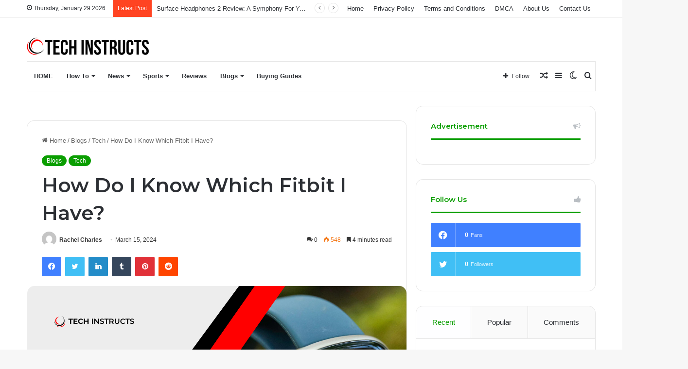

--- FILE ---
content_type: text/html; charset=UTF-8
request_url: https://techinstructs.com/how-do-i-know-which-fitbit-i-have/
body_size: 33855
content:
<!DOCTYPE html>
<html lang="en-US" class="" data-skin="light">
<head>
	<meta charset="UTF-8" />
	<link rel="profile" href="https://gmpg.org/xfn/11" />
	<meta name='robots' content='index, follow, max-image-preview:large, max-snippet:-1, max-video-preview:-1' />

	<!-- This site is optimized with the Yoast SEO plugin v24.6 - https://yoast.com/wordpress/plugins/seo/ -->
	<title>How do I know what Fitbit I have? - Tech Instructs</title>
	<meta name="description" content="&quot;How do I know what Fitbit I have?&quot; Look no further! This detailed guide will help you identify your Fitbit model effortlessly." />
	<link rel="canonical" href="https://techinstructs.com/how-do-i-know-which-fitbit-i-have/" />
	<meta property="og:locale" content="en_US" />
	<meta property="og:type" content="article" />
	<meta property="og:title" content="How do I know what Fitbit I have? - Tech Instructs" />
	<meta property="og:description" content="&quot;How do I know what Fitbit I have?&quot; Look no further! This detailed guide will help you identify your Fitbit model effortlessly." />
	<meta property="og:url" content="https://techinstructs.com/how-do-i-know-which-fitbit-i-have/" />
	<meta property="og:site_name" content="Tech Instructs" />
	<meta property="article:published_time" content="2024-03-15T15:23:26+00:00" />
	<meta property="article:modified_time" content="2024-03-15T15:23:28+00:00" />
	<meta property="og:image" content="https://techinstructs.com/wp-content/uploads/2024/03/how-do-i-know-which-fitbit-i-have.png" />
	<meta property="og:image:width" content="780" />
	<meta property="og:image:height" content="470" />
	<meta property="og:image:type" content="image/png" />
	<meta name="author" content="Rachel Charles" />
	<meta name="twitter:card" content="summary_large_image" />
	<script type="application/ld+json" class="yoast-schema-graph">{"@context":"https://schema.org","@graph":[{"@type":"WebPage","@id":"https://techinstructs.com/how-do-i-know-which-fitbit-i-have/","url":"https://techinstructs.com/how-do-i-know-which-fitbit-i-have/","name":"How do I know what Fitbit I have? - Tech Instructs","isPartOf":{"@id":"https://techinstructs.com/#website"},"primaryImageOfPage":{"@id":"https://techinstructs.com/how-do-i-know-which-fitbit-i-have/#primaryimage"},"image":{"@id":"https://techinstructs.com/how-do-i-know-which-fitbit-i-have/#primaryimage"},"thumbnailUrl":"https://techinstructs.com/wp-content/uploads/2024/03/how-do-i-know-which-fitbit-i-have.png","datePublished":"2024-03-15T15:23:26+00:00","dateModified":"2024-03-15T15:23:28+00:00","author":{"@id":"https://techinstructs.com/#/schema/person/a601bf9c996cb6d5da2c3adfb01725b9"},"description":"\"How do I know what Fitbit I have?\" Look no further! This detailed guide will help you identify your Fitbit model effortlessly.","breadcrumb":{"@id":"https://techinstructs.com/how-do-i-know-which-fitbit-i-have/#breadcrumb"},"inLanguage":"en-US","potentialAction":[{"@type":"ReadAction","target":["https://techinstructs.com/how-do-i-know-which-fitbit-i-have/"]}]},{"@type":"ImageObject","inLanguage":"en-US","@id":"https://techinstructs.com/how-do-i-know-which-fitbit-i-have/#primaryimage","url":"https://techinstructs.com/wp-content/uploads/2024/03/how-do-i-know-which-fitbit-i-have.png","contentUrl":"https://techinstructs.com/wp-content/uploads/2024/03/how-do-i-know-which-fitbit-i-have.png","width":780,"height":470,"caption":"how-do-i-know-which-fitbit-i-have"},{"@type":"BreadcrumbList","@id":"https://techinstructs.com/how-do-i-know-which-fitbit-i-have/#breadcrumb","itemListElement":[{"@type":"ListItem","position":1,"name":"Home","item":"https://techinstructs.com/"},{"@type":"ListItem","position":2,"name":"How Do I Know Which Fitbit I Have?"}]},{"@type":"WebSite","@id":"https://techinstructs.com/#website","url":"https://techinstructs.com/","name":"Tech Instructs","description":"Simplify complex tasks with our easy-to-follow instructions.","potentialAction":[{"@type":"SearchAction","target":{"@type":"EntryPoint","urlTemplate":"https://techinstructs.com/?s={search_term_string}"},"query-input":{"@type":"PropertyValueSpecification","valueRequired":true,"valueName":"search_term_string"}}],"inLanguage":"en-US"},{"@type":"Person","@id":"https://techinstructs.com/#/schema/person/a601bf9c996cb6d5da2c3adfb01725b9","name":"Rachel Charles","image":{"@type":"ImageObject","inLanguage":"en-US","@id":"https://techinstructs.com/#/schema/person/image/","url":"https://secure.gravatar.com/avatar/b97ebd023cd35cd3ed3ef0e9dad223c77ba67267335d02c211daea5e3ee82413?s=96&d=mm&r=g","contentUrl":"https://secure.gravatar.com/avatar/b97ebd023cd35cd3ed3ef0e9dad223c77ba67267335d02c211daea5e3ee82413?s=96&d=mm&r=g","caption":"Rachel Charles"},"description":"With a wealth of experience and an unwavering passion for technology, i have cemented my presence as a notable figure in the realm of technology. My journey in this dynamic field has been marked by an insatiable curiosity and an innate knack for uncovering the latest trends and innovations. Armed with years of hands-on experience, I've fine-tuned my ability to dissect complex technological developments and present them in a way that resonates with my readers. My dedication to staying at the forefront of industry changes has allowed me to provide insightful and timely updates that keep both tech enthusiasts and casual readers engaged.","sameAs":["https://techinstructs.com/"],"url":"https://techinstructs.com/author/rachelcharles/"}]}</script>
	<!-- / Yoast SEO plugin. -->


		<script type="text/javascript">try{if("undefined"!=typeof localStorage){var tieSkin=localStorage.getItem("tie-skin"),html=document.getElementsByTagName("html")[0].classList,htmlSkin="light";if(html.contains("dark-skin")&&(htmlSkin="dark"),null!=tieSkin&&tieSkin!=htmlSkin){html.add("tie-skin-inverted");var tieSkinInverted=!0}"dark"==tieSkin?html.add("dark-skin"):"light"==tieSkin&&html.remove("dark-skin")}}catch(t){console.log(t)}</script>
		
		<style type="text/css">
			:root{
			
					--main-nav-background: #FFFFFF;
					--main-nav-secondry-background: rgba(0,0,0,0.03);
					--main-nav-primary-color: #0088ff;
					--main-nav-contrast-primary-color: #FFFFFF;
					--main-nav-text-color: #2c2f34;
					--main-nav-secondry-text-color: rgba(0,0,0,0.5);
					--main-nav-main-border-color: rgba(0,0,0,0.1);
					--main-nav-secondry-border-color: rgba(0,0,0,0.08);
				
			}
		</style>
	<link rel="alternate" title="oEmbed (JSON)" type="application/json+oembed" href="https://techinstructs.com/wp-json/oembed/1.0/embed?url=https%3A%2F%2Ftechinstructs.com%2Fhow-do-i-know-which-fitbit-i-have%2F" />
<link rel="alternate" title="oEmbed (XML)" type="text/xml+oembed" href="https://techinstructs.com/wp-json/oembed/1.0/embed?url=https%3A%2F%2Ftechinstructs.com%2Fhow-do-i-know-which-fitbit-i-have%2F&#038;format=xml" />
<meta name="viewport" content="width=device-width, initial-scale=1.0" /><style id='wp-img-auto-sizes-contain-inline-css' type='text/css'>
img:is([sizes=auto i],[sizes^="auto," i]){contain-intrinsic-size:3000px 1500px}
/*# sourceURL=wp-img-auto-sizes-contain-inline-css */
</style>
<link rel='stylesheet' id='truepush-admin-menu-styles-css' href='//techinstructs.com/wp-content/plugins/truepush-free-web-push-notifications/views/css/truepush-menu-styles.css?ver=1.0.7' type='text/css' media='all' />
<style id='wp-block-library-inline-css' type='text/css'>
:root{--wp-block-synced-color:#7a00df;--wp-block-synced-color--rgb:122,0,223;--wp-bound-block-color:var(--wp-block-synced-color);--wp-editor-canvas-background:#ddd;--wp-admin-theme-color:#007cba;--wp-admin-theme-color--rgb:0,124,186;--wp-admin-theme-color-darker-10:#006ba1;--wp-admin-theme-color-darker-10--rgb:0,107,160.5;--wp-admin-theme-color-darker-20:#005a87;--wp-admin-theme-color-darker-20--rgb:0,90,135;--wp-admin-border-width-focus:2px}@media (min-resolution:192dpi){:root{--wp-admin-border-width-focus:1.5px}}.wp-element-button{cursor:pointer}:root .has-very-light-gray-background-color{background-color:#eee}:root .has-very-dark-gray-background-color{background-color:#313131}:root .has-very-light-gray-color{color:#eee}:root .has-very-dark-gray-color{color:#313131}:root .has-vivid-green-cyan-to-vivid-cyan-blue-gradient-background{background:linear-gradient(135deg,#00d084,#0693e3)}:root .has-purple-crush-gradient-background{background:linear-gradient(135deg,#34e2e4,#4721fb 50%,#ab1dfe)}:root .has-hazy-dawn-gradient-background{background:linear-gradient(135deg,#faaca8,#dad0ec)}:root .has-subdued-olive-gradient-background{background:linear-gradient(135deg,#fafae1,#67a671)}:root .has-atomic-cream-gradient-background{background:linear-gradient(135deg,#fdd79a,#004a59)}:root .has-nightshade-gradient-background{background:linear-gradient(135deg,#330968,#31cdcf)}:root .has-midnight-gradient-background{background:linear-gradient(135deg,#020381,#2874fc)}:root{--wp--preset--font-size--normal:16px;--wp--preset--font-size--huge:42px}.has-regular-font-size{font-size:1em}.has-larger-font-size{font-size:2.625em}.has-normal-font-size{font-size:var(--wp--preset--font-size--normal)}.has-huge-font-size{font-size:var(--wp--preset--font-size--huge)}.has-text-align-center{text-align:center}.has-text-align-left{text-align:left}.has-text-align-right{text-align:right}.has-fit-text{white-space:nowrap!important}#end-resizable-editor-section{display:none}.aligncenter{clear:both}.items-justified-left{justify-content:flex-start}.items-justified-center{justify-content:center}.items-justified-right{justify-content:flex-end}.items-justified-space-between{justify-content:space-between}.screen-reader-text{border:0;clip-path:inset(50%);height:1px;margin:-1px;overflow:hidden;padding:0;position:absolute;width:1px;word-wrap:normal!important}.screen-reader-text:focus{background-color:#ddd;clip-path:none;color:#444;display:block;font-size:1em;height:auto;left:5px;line-height:normal;padding:15px 23px 14px;text-decoration:none;top:5px;width:auto;z-index:100000}html :where(.has-border-color){border-style:solid}html :where([style*=border-top-color]){border-top-style:solid}html :where([style*=border-right-color]){border-right-style:solid}html :where([style*=border-bottom-color]){border-bottom-style:solid}html :where([style*=border-left-color]){border-left-style:solid}html :where([style*=border-width]){border-style:solid}html :where([style*=border-top-width]){border-top-style:solid}html :where([style*=border-right-width]){border-right-style:solid}html :where([style*=border-bottom-width]){border-bottom-style:solid}html :where([style*=border-left-width]){border-left-style:solid}html :where(img[class*=wp-image-]){height:auto;max-width:100%}:where(figure){margin:0 0 1em}html :where(.is-position-sticky){--wp-admin--admin-bar--position-offset:var(--wp-admin--admin-bar--height,0px)}@media screen and (max-width:600px){html :where(.is-position-sticky){--wp-admin--admin-bar--position-offset:0px}}

/*# sourceURL=wp-block-library-inline-css */
</style><style id='wp-block-heading-inline-css' type='text/css'>
h1:where(.wp-block-heading).has-background,h2:where(.wp-block-heading).has-background,h3:where(.wp-block-heading).has-background,h4:where(.wp-block-heading).has-background,h5:where(.wp-block-heading).has-background,h6:where(.wp-block-heading).has-background{padding:1.25em 2.375em}h1.has-text-align-left[style*=writing-mode]:where([style*=vertical-lr]),h1.has-text-align-right[style*=writing-mode]:where([style*=vertical-rl]),h2.has-text-align-left[style*=writing-mode]:where([style*=vertical-lr]),h2.has-text-align-right[style*=writing-mode]:where([style*=vertical-rl]),h3.has-text-align-left[style*=writing-mode]:where([style*=vertical-lr]),h3.has-text-align-right[style*=writing-mode]:where([style*=vertical-rl]),h4.has-text-align-left[style*=writing-mode]:where([style*=vertical-lr]),h4.has-text-align-right[style*=writing-mode]:where([style*=vertical-rl]),h5.has-text-align-left[style*=writing-mode]:where([style*=vertical-lr]),h5.has-text-align-right[style*=writing-mode]:where([style*=vertical-rl]),h6.has-text-align-left[style*=writing-mode]:where([style*=vertical-lr]),h6.has-text-align-right[style*=writing-mode]:where([style*=vertical-rl]){rotate:180deg}
/*# sourceURL=https://techinstructs.com/wp-includes/blocks/heading/style.min.css */
</style>
<style id='wp-block-image-inline-css' type='text/css'>
.wp-block-image>a,.wp-block-image>figure>a{display:inline-block}.wp-block-image img{box-sizing:border-box;height:auto;max-width:100%;vertical-align:bottom}@media not (prefers-reduced-motion){.wp-block-image img.hide{visibility:hidden}.wp-block-image img.show{animation:show-content-image .4s}}.wp-block-image[style*=border-radius] img,.wp-block-image[style*=border-radius]>a{border-radius:inherit}.wp-block-image.has-custom-border img{box-sizing:border-box}.wp-block-image.aligncenter{text-align:center}.wp-block-image.alignfull>a,.wp-block-image.alignwide>a{width:100%}.wp-block-image.alignfull img,.wp-block-image.alignwide img{height:auto;width:100%}.wp-block-image .aligncenter,.wp-block-image .alignleft,.wp-block-image .alignright,.wp-block-image.aligncenter,.wp-block-image.alignleft,.wp-block-image.alignright{display:table}.wp-block-image .aligncenter>figcaption,.wp-block-image .alignleft>figcaption,.wp-block-image .alignright>figcaption,.wp-block-image.aligncenter>figcaption,.wp-block-image.alignleft>figcaption,.wp-block-image.alignright>figcaption{caption-side:bottom;display:table-caption}.wp-block-image .alignleft{float:left;margin:.5em 1em .5em 0}.wp-block-image .alignright{float:right;margin:.5em 0 .5em 1em}.wp-block-image .aligncenter{margin-left:auto;margin-right:auto}.wp-block-image :where(figcaption){margin-bottom:1em;margin-top:.5em}.wp-block-image.is-style-circle-mask img{border-radius:9999px}@supports ((-webkit-mask-image:none) or (mask-image:none)) or (-webkit-mask-image:none){.wp-block-image.is-style-circle-mask img{border-radius:0;-webkit-mask-image:url('data:image/svg+xml;utf8,<svg viewBox="0 0 100 100" xmlns="http://www.w3.org/2000/svg"><circle cx="50" cy="50" r="50"/></svg>');mask-image:url('data:image/svg+xml;utf8,<svg viewBox="0 0 100 100" xmlns="http://www.w3.org/2000/svg"><circle cx="50" cy="50" r="50"/></svg>');mask-mode:alpha;-webkit-mask-position:center;mask-position:center;-webkit-mask-repeat:no-repeat;mask-repeat:no-repeat;-webkit-mask-size:contain;mask-size:contain}}:root :where(.wp-block-image.is-style-rounded img,.wp-block-image .is-style-rounded img){border-radius:9999px}.wp-block-image figure{margin:0}.wp-lightbox-container{display:flex;flex-direction:column;position:relative}.wp-lightbox-container img{cursor:zoom-in}.wp-lightbox-container img:hover+button{opacity:1}.wp-lightbox-container button{align-items:center;backdrop-filter:blur(16px) saturate(180%);background-color:#5a5a5a40;border:none;border-radius:4px;cursor:zoom-in;display:flex;height:20px;justify-content:center;opacity:0;padding:0;position:absolute;right:16px;text-align:center;top:16px;width:20px;z-index:100}@media not (prefers-reduced-motion){.wp-lightbox-container button{transition:opacity .2s ease}}.wp-lightbox-container button:focus-visible{outline:3px auto #5a5a5a40;outline:3px auto -webkit-focus-ring-color;outline-offset:3px}.wp-lightbox-container button:hover{cursor:pointer;opacity:1}.wp-lightbox-container button:focus{opacity:1}.wp-lightbox-container button:focus,.wp-lightbox-container button:hover,.wp-lightbox-container button:not(:hover):not(:active):not(.has-background){background-color:#5a5a5a40;border:none}.wp-lightbox-overlay{box-sizing:border-box;cursor:zoom-out;height:100vh;left:0;overflow:hidden;position:fixed;top:0;visibility:hidden;width:100%;z-index:100000}.wp-lightbox-overlay .close-button{align-items:center;cursor:pointer;display:flex;justify-content:center;min-height:40px;min-width:40px;padding:0;position:absolute;right:calc(env(safe-area-inset-right) + 16px);top:calc(env(safe-area-inset-top) + 16px);z-index:5000000}.wp-lightbox-overlay .close-button:focus,.wp-lightbox-overlay .close-button:hover,.wp-lightbox-overlay .close-button:not(:hover):not(:active):not(.has-background){background:none;border:none}.wp-lightbox-overlay .lightbox-image-container{height:var(--wp--lightbox-container-height);left:50%;overflow:hidden;position:absolute;top:50%;transform:translate(-50%,-50%);transform-origin:top left;width:var(--wp--lightbox-container-width);z-index:9999999999}.wp-lightbox-overlay .wp-block-image{align-items:center;box-sizing:border-box;display:flex;height:100%;justify-content:center;margin:0;position:relative;transform-origin:0 0;width:100%;z-index:3000000}.wp-lightbox-overlay .wp-block-image img{height:var(--wp--lightbox-image-height);min-height:var(--wp--lightbox-image-height);min-width:var(--wp--lightbox-image-width);width:var(--wp--lightbox-image-width)}.wp-lightbox-overlay .wp-block-image figcaption{display:none}.wp-lightbox-overlay button{background:none;border:none}.wp-lightbox-overlay .scrim{background-color:#fff;height:100%;opacity:.9;position:absolute;width:100%;z-index:2000000}.wp-lightbox-overlay.active{visibility:visible}@media not (prefers-reduced-motion){.wp-lightbox-overlay.active{animation:turn-on-visibility .25s both}.wp-lightbox-overlay.active img{animation:turn-on-visibility .35s both}.wp-lightbox-overlay.show-closing-animation:not(.active){animation:turn-off-visibility .35s both}.wp-lightbox-overlay.show-closing-animation:not(.active) img{animation:turn-off-visibility .25s both}.wp-lightbox-overlay.zoom.active{animation:none;opacity:1;visibility:visible}.wp-lightbox-overlay.zoom.active .lightbox-image-container{animation:lightbox-zoom-in .4s}.wp-lightbox-overlay.zoom.active .lightbox-image-container img{animation:none}.wp-lightbox-overlay.zoom.active .scrim{animation:turn-on-visibility .4s forwards}.wp-lightbox-overlay.zoom.show-closing-animation:not(.active){animation:none}.wp-lightbox-overlay.zoom.show-closing-animation:not(.active) .lightbox-image-container{animation:lightbox-zoom-out .4s}.wp-lightbox-overlay.zoom.show-closing-animation:not(.active) .lightbox-image-container img{animation:none}.wp-lightbox-overlay.zoom.show-closing-animation:not(.active) .scrim{animation:turn-off-visibility .4s forwards}}@keyframes show-content-image{0%{visibility:hidden}99%{visibility:hidden}to{visibility:visible}}@keyframes turn-on-visibility{0%{opacity:0}to{opacity:1}}@keyframes turn-off-visibility{0%{opacity:1;visibility:visible}99%{opacity:0;visibility:visible}to{opacity:0;visibility:hidden}}@keyframes lightbox-zoom-in{0%{transform:translate(calc((-100vw + var(--wp--lightbox-scrollbar-width))/2 + var(--wp--lightbox-initial-left-position)),calc(-50vh + var(--wp--lightbox-initial-top-position))) scale(var(--wp--lightbox-scale))}to{transform:translate(-50%,-50%) scale(1)}}@keyframes lightbox-zoom-out{0%{transform:translate(-50%,-50%) scale(1);visibility:visible}99%{visibility:visible}to{transform:translate(calc((-100vw + var(--wp--lightbox-scrollbar-width))/2 + var(--wp--lightbox-initial-left-position)),calc(-50vh + var(--wp--lightbox-initial-top-position))) scale(var(--wp--lightbox-scale));visibility:hidden}}
/*# sourceURL=https://techinstructs.com/wp-includes/blocks/image/style.min.css */
</style>
<style id='wp-block-image-theme-inline-css' type='text/css'>
:root :where(.wp-block-image figcaption){color:#555;font-size:13px;text-align:center}.is-dark-theme :root :where(.wp-block-image figcaption){color:#ffffffa6}.wp-block-image{margin:0 0 1em}
/*# sourceURL=https://techinstructs.com/wp-includes/blocks/image/theme.min.css */
</style>
<style id='wp-block-list-inline-css' type='text/css'>
ol,ul{box-sizing:border-box}:root :where(.wp-block-list.has-background){padding:1.25em 2.375em}
/*# sourceURL=https://techinstructs.com/wp-includes/blocks/list/style.min.css */
</style>
<style id='wp-block-paragraph-inline-css' type='text/css'>
.is-small-text{font-size:.875em}.is-regular-text{font-size:1em}.is-large-text{font-size:2.25em}.is-larger-text{font-size:3em}.has-drop-cap:not(:focus):first-letter{float:left;font-size:8.4em;font-style:normal;font-weight:100;line-height:.68;margin:.05em .1em 0 0;text-transform:uppercase}body.rtl .has-drop-cap:not(:focus):first-letter{float:none;margin-left:.1em}p.has-drop-cap.has-background{overflow:hidden}:root :where(p.has-background){padding:1.25em 2.375em}:where(p.has-text-color:not(.has-link-color)) a{color:inherit}p.has-text-align-left[style*="writing-mode:vertical-lr"],p.has-text-align-right[style*="writing-mode:vertical-rl"]{rotate:180deg}
/*# sourceURL=https://techinstructs.com/wp-includes/blocks/paragraph/style.min.css */
</style>
<style id='global-styles-inline-css' type='text/css'>
:root{--wp--preset--aspect-ratio--square: 1;--wp--preset--aspect-ratio--4-3: 4/3;--wp--preset--aspect-ratio--3-4: 3/4;--wp--preset--aspect-ratio--3-2: 3/2;--wp--preset--aspect-ratio--2-3: 2/3;--wp--preset--aspect-ratio--16-9: 16/9;--wp--preset--aspect-ratio--9-16: 9/16;--wp--preset--color--black: #000000;--wp--preset--color--cyan-bluish-gray: #abb8c3;--wp--preset--color--white: #ffffff;--wp--preset--color--pale-pink: #f78da7;--wp--preset--color--vivid-red: #cf2e2e;--wp--preset--color--luminous-vivid-orange: #ff6900;--wp--preset--color--luminous-vivid-amber: #fcb900;--wp--preset--color--light-green-cyan: #7bdcb5;--wp--preset--color--vivid-green-cyan: #00d084;--wp--preset--color--pale-cyan-blue: #8ed1fc;--wp--preset--color--vivid-cyan-blue: #0693e3;--wp--preset--color--vivid-purple: #9b51e0;--wp--preset--gradient--vivid-cyan-blue-to-vivid-purple: linear-gradient(135deg,rgb(6,147,227) 0%,rgb(155,81,224) 100%);--wp--preset--gradient--light-green-cyan-to-vivid-green-cyan: linear-gradient(135deg,rgb(122,220,180) 0%,rgb(0,208,130) 100%);--wp--preset--gradient--luminous-vivid-amber-to-luminous-vivid-orange: linear-gradient(135deg,rgb(252,185,0) 0%,rgb(255,105,0) 100%);--wp--preset--gradient--luminous-vivid-orange-to-vivid-red: linear-gradient(135deg,rgb(255,105,0) 0%,rgb(207,46,46) 100%);--wp--preset--gradient--very-light-gray-to-cyan-bluish-gray: linear-gradient(135deg,rgb(238,238,238) 0%,rgb(169,184,195) 100%);--wp--preset--gradient--cool-to-warm-spectrum: linear-gradient(135deg,rgb(74,234,220) 0%,rgb(151,120,209) 20%,rgb(207,42,186) 40%,rgb(238,44,130) 60%,rgb(251,105,98) 80%,rgb(254,248,76) 100%);--wp--preset--gradient--blush-light-purple: linear-gradient(135deg,rgb(255,206,236) 0%,rgb(152,150,240) 100%);--wp--preset--gradient--blush-bordeaux: linear-gradient(135deg,rgb(254,205,165) 0%,rgb(254,45,45) 50%,rgb(107,0,62) 100%);--wp--preset--gradient--luminous-dusk: linear-gradient(135deg,rgb(255,203,112) 0%,rgb(199,81,192) 50%,rgb(65,88,208) 100%);--wp--preset--gradient--pale-ocean: linear-gradient(135deg,rgb(255,245,203) 0%,rgb(182,227,212) 50%,rgb(51,167,181) 100%);--wp--preset--gradient--electric-grass: linear-gradient(135deg,rgb(202,248,128) 0%,rgb(113,206,126) 100%);--wp--preset--gradient--midnight: linear-gradient(135deg,rgb(2,3,129) 0%,rgb(40,116,252) 100%);--wp--preset--font-size--small: 13px;--wp--preset--font-size--medium: 20px;--wp--preset--font-size--large: 36px;--wp--preset--font-size--x-large: 42px;--wp--preset--spacing--20: 0.44rem;--wp--preset--spacing--30: 0.67rem;--wp--preset--spacing--40: 1rem;--wp--preset--spacing--50: 1.5rem;--wp--preset--spacing--60: 2.25rem;--wp--preset--spacing--70: 3.38rem;--wp--preset--spacing--80: 5.06rem;--wp--preset--shadow--natural: 6px 6px 9px rgba(0, 0, 0, 0.2);--wp--preset--shadow--deep: 12px 12px 50px rgba(0, 0, 0, 0.4);--wp--preset--shadow--sharp: 6px 6px 0px rgba(0, 0, 0, 0.2);--wp--preset--shadow--outlined: 6px 6px 0px -3px rgb(255, 255, 255), 6px 6px rgb(0, 0, 0);--wp--preset--shadow--crisp: 6px 6px 0px rgb(0, 0, 0);}:where(.is-layout-flex){gap: 0.5em;}:where(.is-layout-grid){gap: 0.5em;}body .is-layout-flex{display: flex;}.is-layout-flex{flex-wrap: wrap;align-items: center;}.is-layout-flex > :is(*, div){margin: 0;}body .is-layout-grid{display: grid;}.is-layout-grid > :is(*, div){margin: 0;}:where(.wp-block-columns.is-layout-flex){gap: 2em;}:where(.wp-block-columns.is-layout-grid){gap: 2em;}:where(.wp-block-post-template.is-layout-flex){gap: 1.25em;}:where(.wp-block-post-template.is-layout-grid){gap: 1.25em;}.has-black-color{color: var(--wp--preset--color--black) !important;}.has-cyan-bluish-gray-color{color: var(--wp--preset--color--cyan-bluish-gray) !important;}.has-white-color{color: var(--wp--preset--color--white) !important;}.has-pale-pink-color{color: var(--wp--preset--color--pale-pink) !important;}.has-vivid-red-color{color: var(--wp--preset--color--vivid-red) !important;}.has-luminous-vivid-orange-color{color: var(--wp--preset--color--luminous-vivid-orange) !important;}.has-luminous-vivid-amber-color{color: var(--wp--preset--color--luminous-vivid-amber) !important;}.has-light-green-cyan-color{color: var(--wp--preset--color--light-green-cyan) !important;}.has-vivid-green-cyan-color{color: var(--wp--preset--color--vivid-green-cyan) !important;}.has-pale-cyan-blue-color{color: var(--wp--preset--color--pale-cyan-blue) !important;}.has-vivid-cyan-blue-color{color: var(--wp--preset--color--vivid-cyan-blue) !important;}.has-vivid-purple-color{color: var(--wp--preset--color--vivid-purple) !important;}.has-black-background-color{background-color: var(--wp--preset--color--black) !important;}.has-cyan-bluish-gray-background-color{background-color: var(--wp--preset--color--cyan-bluish-gray) !important;}.has-white-background-color{background-color: var(--wp--preset--color--white) !important;}.has-pale-pink-background-color{background-color: var(--wp--preset--color--pale-pink) !important;}.has-vivid-red-background-color{background-color: var(--wp--preset--color--vivid-red) !important;}.has-luminous-vivid-orange-background-color{background-color: var(--wp--preset--color--luminous-vivid-orange) !important;}.has-luminous-vivid-amber-background-color{background-color: var(--wp--preset--color--luminous-vivid-amber) !important;}.has-light-green-cyan-background-color{background-color: var(--wp--preset--color--light-green-cyan) !important;}.has-vivid-green-cyan-background-color{background-color: var(--wp--preset--color--vivid-green-cyan) !important;}.has-pale-cyan-blue-background-color{background-color: var(--wp--preset--color--pale-cyan-blue) !important;}.has-vivid-cyan-blue-background-color{background-color: var(--wp--preset--color--vivid-cyan-blue) !important;}.has-vivid-purple-background-color{background-color: var(--wp--preset--color--vivid-purple) !important;}.has-black-border-color{border-color: var(--wp--preset--color--black) !important;}.has-cyan-bluish-gray-border-color{border-color: var(--wp--preset--color--cyan-bluish-gray) !important;}.has-white-border-color{border-color: var(--wp--preset--color--white) !important;}.has-pale-pink-border-color{border-color: var(--wp--preset--color--pale-pink) !important;}.has-vivid-red-border-color{border-color: var(--wp--preset--color--vivid-red) !important;}.has-luminous-vivid-orange-border-color{border-color: var(--wp--preset--color--luminous-vivid-orange) !important;}.has-luminous-vivid-amber-border-color{border-color: var(--wp--preset--color--luminous-vivid-amber) !important;}.has-light-green-cyan-border-color{border-color: var(--wp--preset--color--light-green-cyan) !important;}.has-vivid-green-cyan-border-color{border-color: var(--wp--preset--color--vivid-green-cyan) !important;}.has-pale-cyan-blue-border-color{border-color: var(--wp--preset--color--pale-cyan-blue) !important;}.has-vivid-cyan-blue-border-color{border-color: var(--wp--preset--color--vivid-cyan-blue) !important;}.has-vivid-purple-border-color{border-color: var(--wp--preset--color--vivid-purple) !important;}.has-vivid-cyan-blue-to-vivid-purple-gradient-background{background: var(--wp--preset--gradient--vivid-cyan-blue-to-vivid-purple) !important;}.has-light-green-cyan-to-vivid-green-cyan-gradient-background{background: var(--wp--preset--gradient--light-green-cyan-to-vivid-green-cyan) !important;}.has-luminous-vivid-amber-to-luminous-vivid-orange-gradient-background{background: var(--wp--preset--gradient--luminous-vivid-amber-to-luminous-vivid-orange) !important;}.has-luminous-vivid-orange-to-vivid-red-gradient-background{background: var(--wp--preset--gradient--luminous-vivid-orange-to-vivid-red) !important;}.has-very-light-gray-to-cyan-bluish-gray-gradient-background{background: var(--wp--preset--gradient--very-light-gray-to-cyan-bluish-gray) !important;}.has-cool-to-warm-spectrum-gradient-background{background: var(--wp--preset--gradient--cool-to-warm-spectrum) !important;}.has-blush-light-purple-gradient-background{background: var(--wp--preset--gradient--blush-light-purple) !important;}.has-blush-bordeaux-gradient-background{background: var(--wp--preset--gradient--blush-bordeaux) !important;}.has-luminous-dusk-gradient-background{background: var(--wp--preset--gradient--luminous-dusk) !important;}.has-pale-ocean-gradient-background{background: var(--wp--preset--gradient--pale-ocean) !important;}.has-electric-grass-gradient-background{background: var(--wp--preset--gradient--electric-grass) !important;}.has-midnight-gradient-background{background: var(--wp--preset--gradient--midnight) !important;}.has-small-font-size{font-size: var(--wp--preset--font-size--small) !important;}.has-medium-font-size{font-size: var(--wp--preset--font-size--medium) !important;}.has-large-font-size{font-size: var(--wp--preset--font-size--large) !important;}.has-x-large-font-size{font-size: var(--wp--preset--font-size--x-large) !important;}
/*# sourceURL=global-styles-inline-css */
</style>

<style id='classic-theme-styles-inline-css' type='text/css'>
/*! This file is auto-generated */
.wp-block-button__link{color:#fff;background-color:#32373c;border-radius:9999px;box-shadow:none;text-decoration:none;padding:calc(.667em + 2px) calc(1.333em + 2px);font-size:1.125em}.wp-block-file__button{background:#32373c;color:#fff;text-decoration:none}
/*# sourceURL=/wp-includes/css/classic-themes.min.css */
</style>
<link rel='stylesheet' id='ez-toc-css' href='//techinstructs.com/wp-content/plugins/easy-table-of-contents/assets/css/screen.min.css?ver=2.0.72' type='text/css' media='all' />
<style id='ez-toc-inline-css' type='text/css'>
div#ez-toc-container .ez-toc-title {font-size: 120%;}div#ez-toc-container .ez-toc-title {font-weight: 500;}div#ez-toc-container ul li {font-size: 95%;}div#ez-toc-container ul li {font-weight: 500;}div#ez-toc-container nav ul ul li {font-size: 90%;}
.ez-toc-container-direction {direction: ltr;}.ez-toc-counter ul{counter-reset: item ;}.ez-toc-counter nav ul li a::before {content: counters(item, '.', decimal) '. ';display: inline-block;counter-increment: item;flex-grow: 0;flex-shrink: 0;margin-right: .2em; float: left; }.ez-toc-widget-direction {direction: ltr;}.ez-toc-widget-container ul{counter-reset: item ;}.ez-toc-widget-container nav ul li a::before {content: counters(item, '.', decimal) '. ';display: inline-block;counter-increment: item;flex-grow: 0;flex-shrink: 0;margin-right: .2em; float: left; }
/*# sourceURL=ez-toc-inline-css */
</style>
<link rel='stylesheet' id='tie-css-base-css' href='//techinstructs.com/wp-content/themes/jannah/assets/css/base.min.css?ver=6.3.1' type='text/css' media='all' />
<link rel='stylesheet' id='tie-css-styles-css' href='//techinstructs.com/wp-content/themes/jannah/assets/css/style.min.css?ver=6.3.1' type='text/css' media='all' />
<link rel='stylesheet' id='tie-css-widgets-css' href='//techinstructs.com/wp-content/themes/jannah/assets/css/widgets.min.css?ver=6.3.1' type='text/css' media='all' />
<link rel='stylesheet' id='tie-css-helpers-css' href='//techinstructs.com/wp-content/themes/jannah/assets/css/helpers.min.css?ver=6.3.1' type='text/css' media='all' />
<link rel='stylesheet' id='tie-fontawesome5-css' href='//techinstructs.com/wp-content/themes/jannah/assets/css/fontawesome.css?ver=6.3.1' type='text/css' media='all' />
<link rel='stylesheet' id='tie-css-ilightbox-css' href='//techinstructs.com/wp-content/themes/jannah/assets/ilightbox/dark-skin/skin.css?ver=6.3.1' type='text/css' media='all' />
<link rel='stylesheet' id='tie-css-shortcodes-css' href='//techinstructs.com/wp-content/themes/jannah/assets/css/plugins/shortcodes.min.css?ver=6.3.1' type='text/css' media='all' />
<link rel='stylesheet' id='tie-css-single-css' href='//techinstructs.com/wp-content/themes/jannah/assets/css/single.min.css?ver=6.3.1' type='text/css' media='all' />
<link rel='stylesheet' id='tie-css-print-css' href='//techinstructs.com/wp-content/themes/jannah/assets/css/print.css?ver=6.3.1' type='text/css' media='print' />
<link rel='stylesheet' id='taqyeem-styles-css' href='//techinstructs.com/wp-content/themes/jannah/assets/css/plugins/taqyeem.min.css?ver=6.3.1' type='text/css' media='all' />
<style id='taqyeem-styles-inline-css' type='text/css'>
.wf-active .logo-text,.wf-active h1,.wf-active h2,.wf-active h3,.wf-active h4,.wf-active h5,.wf-active h6,.wf-active .the-subtitle{font-family: 'Montserrat';}:root:root{--brand-color: #0a9e01;--dark-brand-color: #006c00;--bright-color: #FFFFFF;--base-color: #2c2f34;}#footer-widgets-container{border-top: 8px solid #0a9e01;-webkit-box-shadow: 0 -5px 0 rgba(0,0,0,0.07); -moz-box-shadow: 0 -8px 0 rgba(0,0,0,0.07); box-shadow: 0 -8px 0 rgba(0,0,0,0.07);}#reading-position-indicator{box-shadow: 0 0 10px rgba( 10,158,1,0.7);}:root:root{--brand-color: #0a9e01;--dark-brand-color: #006c00;--bright-color: #FFFFFF;--base-color: #2c2f34;}#footer-widgets-container{border-top: 8px solid #0a9e01;-webkit-box-shadow: 0 -5px 0 rgba(0,0,0,0.07); -moz-box-shadow: 0 -8px 0 rgba(0,0,0,0.07); box-shadow: 0 -8px 0 rgba(0,0,0,0.07);}#reading-position-indicator{box-shadow: 0 0 10px rgba( 10,158,1,0.7);}#top-nav .breaking-title{color: #FFFFFF;}#top-nav .breaking-title:before{background-color: #ff4422;}#top-nav .breaking-news-nav li:hover{background-color: #ff4422;border-color: #ff4422;}.social-icons-item .custom-link-1-social-icon{background-color: #333 !important;}.social-icons-item .custom-link-1-social-icon span{color: #333;}.tie-cat-2,.tie-cat-item-2 > span{background-color:#e67e22 !important;color:#FFFFFF !important;}.tie-cat-2:after{border-top-color:#e67e22 !important;}.tie-cat-2:hover{background-color:#c86004 !important;}.tie-cat-2:hover:after{border-top-color:#c86004 !important;}.tie-cat-11,.tie-cat-item-11 > span{background-color:#2ecc71 !important;color:#FFFFFF !important;}.tie-cat-11:after{border-top-color:#2ecc71 !important;}.tie-cat-11:hover{background-color:#10ae53 !important;}.tie-cat-11:hover:after{border-top-color:#10ae53 !important;}.tie-cat-15,.tie-cat-item-15 > span{background-color:#9b59b6 !important;color:#FFFFFF !important;}.tie-cat-15:after{border-top-color:#9b59b6 !important;}.tie-cat-15:hover{background-color:#7d3b98 !important;}.tie-cat-15:hover:after{border-top-color:#7d3b98 !important;}.tie-cat-16,.tie-cat-item-16 > span{background-color:#34495e !important;color:#FFFFFF !important;}.tie-cat-16:after{border-top-color:#34495e !important;}.tie-cat-16:hover{background-color:#162b40 !important;}.tie-cat-16:hover:after{border-top-color:#162b40 !important;}.tie-cat-18,.tie-cat-item-18 > span{background-color:#795548 !important;color:#FFFFFF !important;}.tie-cat-18:after{border-top-color:#795548 !important;}.tie-cat-18:hover{background-color:#5b372a !important;}.tie-cat-18:hover:after{border-top-color:#5b372a !important;}.tie-cat-19,.tie-cat-item-19 > span{background-color:#4CAF50 !important;color:#FFFFFF !important;}.tie-cat-19:after{border-top-color:#4CAF50 !important;}.tie-cat-19:hover{background-color:#2e9132 !important;}.tie-cat-19:hover:after{border-top-color:#2e9132 !important;}@media (max-width: 991px){.side-aside.dark-skin{background: #0a9e01;background: -webkit-linear-gradient(135deg,#66a501,#0a9e01 );background: -moz-linear-gradient(135deg,#66a501,#0a9e01 );background: -o-linear-gradient(135deg,#66a501,#0a9e01 );background: linear-gradient(135deg,#0a9e01,#66a501 );}}.tie-insta-header {margin-bottom: 15px;}.tie-insta-avatar a {width: 70px;height: 70px;display: block;position: relative;float: left;margin-right: 15px;margin-bottom: 15px;}.tie-insta-avatar a:before {content: "";position: absolute;width: calc(100% + 6px);height: calc(100% + 6px);left: -3px;top: -3px;border-radius: 50%;background: #d6249f;background: radial-gradient(circle at 30% 107%,#fdf497 0%,#fdf497 5%,#fd5949 45%,#d6249f 60%,#285AEB 90%);}.tie-insta-avatar a:after {position: absolute;content: "";width: calc(100% + 3px);height: calc(100% + 3px);left: -2px;top: -2px;border-radius: 50%;background: #fff;}.dark-skin .tie-insta-avatar a:after {background: #27292d;}.tie-insta-avatar img {border-radius: 50%;position: relative;z-index: 2;transition: all 0.25s;}.tie-insta-avatar img:hover {box-shadow: 0px 0px 15px 0 #6b54c6;}.tie-insta-info {font-size: 1.3em;font-weight: bold;margin-bottom: 5px;}body a.go-to-top-button,body .more-link,body .button,body [type='submit'],body .generic-button a,body .generic-button button,body textarea,body input:not([type='checkbox']):not([type='radio']),body .mag-box .breaking,body .social-icons-widget .social-icons-item .social-link,body .widget_product_tag_cloud a,body .widget_tag_cloud a,body .post-tags a,body .widget_layered_nav_filters a,body .post-bottom-meta-title,body .post-bottom-meta a,body .post-cat,body .more-link,body .show-more-button,body #instagram-link.is-expanded .follow-button,body .cat-counter a + span,body .mag-box-options .slider-arrow-nav a,body .main-menu .cats-horizontal li a,body #instagram-link.is-compact,body .pages-numbers a,body .pages-nav-item,body .bp-pagination-links .page-numbers,body .fullwidth-area .widget_tag_cloud .tagcloud a,body .header-layout-1 #main-nav .components #search-input,body ul.breaking-news-nav li.jnt-prev,body ul.breaking-news-nav li.jnt-next,body #tie-popup-search-mobile table.gsc-search-box{border-radius: 35px;}body .mag-box ul.breaking-news-nav li{border: 0 !important;}body #instagram-link.is-compact{padding-right: 40px;padding-left: 40px;}body .post-bottom-meta-title,body .post-bottom-meta a,body .more-link{padding-right: 15px;padding-left: 15px;}body #masonry-grid .container-wrapper .post-thumb img{border-radius: 0px;}body .video-thumbnail,body .review-item,body .review-summary,body .user-rate-wrap,body textarea,body input,body select{border-radius: 5px;}body .post-content-slideshow,body #tie-read-next,body .prev-next-post-nav .post-thumb,body .post-thumb img,body .container-wrapper,body .tie-popup-container .container-wrapper,body .widget,body .grid-slider-wrapper .grid-item,body .slider-vertical-navigation .slide,body .boxed-slider:not(.grid-slider-wrapper) .slide,body .buddypress-wrap .activity-list .load-more a,body .buddypress-wrap .activity-list .load-newest a,body .woocommerce .products .product .product-img img,body .woocommerce .products .product .product-img,body .woocommerce .woocommerce-tabs,body .woocommerce div.product .related.products,body .woocommerce div.product .up-sells.products,body .woocommerce .cart_totals,.woocommerce .cross-sells,body .big-thumb-left-box-inner,body .miscellaneous-box .posts-items li:first-child,body .single-big-img,body .masonry-with-spaces .container-wrapper .slide,body .news-gallery-items li .post-thumb,body .scroll-2-box .slide,.magazine1.archive:not(.bbpress) .entry-header-outer,.magazine1.search .entry-header-outer,.magazine1.archive:not(.bbpress) .mag-box .container-wrapper,.magazine1.search .mag-box .container-wrapper,body.magazine1 .entry-header-outer + .mag-box,body .digital-rating-static,body .entry q,body .entry blockquote,body #instagram-link.is-expanded,body.single-post .featured-area,body.post-layout-8 #content,body .footer-boxed-widget-area,body .tie-video-main-slider,body .post-thumb-overlay,body .widget_media_image img,body .stream-item-mag img,body .media-page-layout .post-element{border-radius: 15px;}@media (max-width: 767px) {.tie-video-main-slider iframe{border-top-right-radius: 15px;border-top-left-radius: 15px;}}.magazine1.archive:not(.bbpress) .mag-box .container-wrapper,.magazine1.search .mag-box .container-wrapper{margin-top: 15px;border-top-width: 1px;}body .section-wrapper:not(.container-full) .wide-slider-wrapper .slider-main-container,body .section-wrapper:not(.container-full) .wide-slider-three-slids-wrapper{border-radius: 15px;overflow: hidden;}body .wide-slider-nav-wrapper,body .share-buttons-bottom,body .first-post-gradient li:first-child .post-thumb:after,body .scroll-2-box .post-thumb:after{border-bottom-left-radius: 15px;border-bottom-right-radius: 15px;}body .main-menu .menu-sub-content,body .comp-sub-menu{border-bottom-left-radius: 10px;border-bottom-right-radius: 10px;}body.single-post .featured-area{overflow: hidden;}body #check-also-box.check-also-left{border-top-right-radius: 15px;border-bottom-right-radius: 15px;}body #check-also-box.check-also-right{border-top-left-radius: 15px;border-bottom-left-radius: 15px;}body .mag-box .breaking-news-nav li:last-child{border-top-right-radius: 35px;border-bottom-right-radius: 35px;}body .mag-box .breaking-title:before{border-top-left-radius: 35px;border-bottom-left-radius: 35px;}body .tabs li:last-child a,body .full-overlay-title li:not(.no-post-thumb) .block-title-overlay{border-top-right-radius: 15px;}body .center-overlay-title li:not(.no-post-thumb) .block-title-overlay,body .tabs li:first-child a{border-top-left-radius: 15px;}
/*# sourceURL=taqyeem-styles-inline-css */
</style>
<script type="text/javascript" src="//techinstructs.com/wp-includes/js/jquery/jquery.min.js?ver=3.7.1" id="jquery-core-js"></script>
<link rel="https://api.w.org/" href="https://techinstructs.com/wp-json/" /><link rel="alternate" title="JSON" type="application/json" href="https://techinstructs.com/wp-json/wp/v2/posts/4259" /><script type="application/ld+json">
{
  "@context": "https://schema.org/",
  "@type": "WebSite",
  "name": "Tech Instructs",
  "url": "https://techinstructs.com/",
  "potentialAction": {
    "@type": "SearchAction",
    "target": "https://techinstructs.com/?s={search_term_string}",
    "query-input": "required name=search_term_string"
  }
}
</script>

<meta name="google-site-verification" content="weN1EnaP9GHR4BuEXGChs2fUP2ZWonKqKb653o2aKIw" />

<!-- Google tag (gtag.js) -->
<script async src="https://www.googletagmanager.com/gtag/js?id=G-6VRP5HXVZC"></script>
<script>
  window.dataLayer = window.dataLayer || [];
  function gtag(){dataLayer.push(arguments);}
  gtag('js', new Date());

  gtag('config', 'G-6VRP5HXVZC');
</script>

<meta name="ezoic-site-verification" content="u4g8kKmzdDssZ5oHlWwqrqrgWkYwyM" />

<script async src="https://pagead2.googlesyndication.com/pagead/js/adsbygoogle.js?client=ca-pub-8736125960102629"
     crossorigin="anonymous"></script>


<meta name="google-site-verification" content="rbseq9cO6hjucyPClYk7dxwltgwNwtai-YbeluW-8FU" />

<meta name="google-adsense-account" content="ca-pub-5883600945817756">
<script type='text/javascript'>
/* <![CDATA[ */
var taqyeem = {"ajaxurl":"https://techinstructs.com/wp-admin/admin-ajax.php" , "your_rating":"Your Rating:"};
/* ]]> */
</script>

<meta http-equiv="X-UA-Compatible" content="IE=edge">
    
    <script type="application/javascript" src='https://sdki.truepush.com/sdk/v2.0.4/app.js' async></script>
    <script>
    var truepush = window.Truepush || [];
        truepush.push( function() {
        truepush.Init({
            id : "6435100450f86669006496f1",
fromWordpress : true,
local : false,
wordpresspath : "https://techinstructs.com/wp-content/plugins/truepush-free-web-push-notifications/",
        },function(error){
          if(error) console.error(error);
        })
    });
    </script>
<link rel="icon" href="https://techinstructs.com/wp-content/uploads/2023/03/tech-icon-image-1-150x150.png" sizes="32x32" />
<link rel="icon" href="https://techinstructs.com/wp-content/uploads/2023/03/tech-icon-image-1-300x300.png" sizes="192x192" />
<link rel="apple-touch-icon" href="https://techinstructs.com/wp-content/uploads/2023/03/tech-icon-image-1-300x300.png" />
<meta name="msapplication-TileImage" content="https://techinstructs.com/wp-content/uploads/2023/03/tech-icon-image-1-300x300.png" />
</head>

<body id="tie-body" class="wp-singular post-template-default single single-post postid-4259 single-format-standard wp-theme-jannah wrapper-has-shadow block-head-2 magazine3 magazine1 is-thumb-overlay-disabled is-desktop is-header-layout-3 has-header-ad has-header-below-ad sidebar-right has-sidebar post-layout-1 narrow-title-narrow-media is-standard-format has-mobile-share">

<!-- Ezoic - wp_sidebar_floating_1 - sidebar_floating_1 --><div id="ezoic-pub-ad-placeholder-112"  data-inserter-version="-1"></div><!-- End Ezoic - wp_sidebar_floating_1 - sidebar_floating_1 -->

<div class="background-overlay">

	<div id="tie-container" class="site tie-container">

		
		<div id="tie-wrapper">

			<div class="stream-item stream-item-above-header"><div class="stream-item-size" style=""><!-- Ezoic - top_of_page - top_of_page -->
<div id="ezoic-pub-ad-placeholder-173"> </div>
<!-- End Ezoic - top_of_page - top_of_page --></div></div>
<header id="theme-header" class="theme-header header-layout-3 main-nav-light main-nav-default-light main-nav-below main-nav-boxed has-stream-item top-nav-active top-nav-light top-nav-default-light top-nav-above has-normal-width-logo mobile-header-default">
	
<nav id="top-nav"  class="has-date-breaking-menu top-nav header-nav has-breaking-news" aria-label="Secondary Navigation">
	<div class="container">
		<div class="topbar-wrapper">

			
					<div class="topbar-today-date tie-icon">
						Thursday, January 29 2026					</div>
					
			<div class="tie-alignleft">
				
<div class="breaking controls-is-active">

	<span class="breaking-title">
		<span class="tie-icon-bolt breaking-icon" aria-hidden="true"></span>
		<span class="breaking-title-text">Latest Post</span>
	</span>

	<ul id="breaking-news-in-header" class="breaking-news" data-type="reveal" data-arrows="true">

		
							<li class="news-item">
								<a href="https://techinstructs.com/the-best-video-games-2024/">The Best Video Games 2024 to Light Up Your Screens</a>
							</li>

							
							<li class="news-item">
								<a href="https://techinstructs.com/microsoft-surface-book-3-thunderbolt/">Microsoft Surface Book 3 Thunderbolt Connection: Enhancing the for the Modern User</a>
							</li>

							
							<li class="news-item">
								<a href="https://techinstructs.com/surface-headphones-2-review/">Surface Headphones 2 Review: A Symphony For Your Senses</a>
							</li>

							
							<li class="news-item">
								<a href="https://techinstructs.com/how-to-take-a-screenshot-on-hp-chromebook/">How to Take a Screenshot on HP Chromebook: A Step-by-Step Guide</a>
							</li>

							
							<li class="news-item">
								<a href="https://techinstructs.com/infinix-zero-book-ultra/">Infinix Zero Book Ultra Review: Entering the big leagues</a>
							</li>

							
							<li class="news-item">
								<a href="https://techinstructs.com/how-to-get-coins-in-coin-master/">How to Get Coins in Coin Master &#8211; Mastering the Art of Earning Big</a>
							</li>

							
							<li class="news-item">
								<a href="https://techinstructs.com/microsoft-surface-pro-2-problems/">Microsoft Surface Pro 2 Problems Troubleshooting Tips 2024</a>
							</li>

							
							<li class="news-item">
								<a href="https://techinstructs.com/imessage-for-windows-11/">iMessage for Windows 11 New Updated 2024</a>
							</li>

							
							<li class="news-item">
								<a href="https://techinstructs.com/fortnite-chapter-4-season-3-battle-pass/">Fortnite Chapter 4 Season 3 Battle Pass: A Gamer&#8217;s Odyssey Unfolding</a>
							</li>

							
							<li class="news-item">
								<a href="https://techinstructs.com/how-to-use-microsoft-surface-pen/">How to Use Microsoft Surface Pen? Updated 2024</a>
							</li>

							
	</ul>
</div><!-- #breaking /-->
			</div><!-- .tie-alignleft /-->

			<div class="tie-alignright">
				<div class="top-menu header-menu"><ul id="menu-tielabs-secondry-menu" class="menu"><li id="menu-item-1341" class="menu-item menu-item-type-post_type menu-item-object-page menu-item-home menu-item-1341"><a href="https://techinstructs.com/">Home</a></li>
<li id="menu-item-1278" class="menu-item menu-item-type-post_type menu-item-object-page menu-item-privacy-policy menu-item-1278"><a rel="privacy-policy" href="https://techinstructs.com/privacy-policies/">Privacy Policy</a></li>
<li id="menu-item-1279" class="menu-item menu-item-type-post_type menu-item-object-page menu-item-1279"><a href="https://techinstructs.com/terms-and-conditions/">Terms and Conditions</a></li>
<li id="menu-item-1342" class="menu-item menu-item-type-post_type menu-item-object-page menu-item-1342"><a href="https://techinstructs.com/dmca/">DMCA</a></li>
<li id="menu-item-1343" class="menu-item menu-item-type-post_type menu-item-object-page menu-item-1343"><a href="https://techinstructs.com/about-us/">About Us</a></li>
<li id="menu-item-1288" class="menu-item menu-item-type-post_type menu-item-object-page menu-item-1288"><a href="https://techinstructs.com/contact-us/">Contact Us</a></li>
</ul></div>			</div><!-- .tie-alignright /-->

		</div><!-- .topbar-wrapper /-->
	</div><!-- .container /-->
</nav><!-- #top-nav /-->

<div class="container header-container">
	<div class="tie-row logo-row">

		
		<div class="logo-wrapper">
			<div class="tie-col-md-4 logo-container clearfix">
				<div id="mobile-header-components-area_1" class="mobile-header-components"><ul class="components"><li class="mobile-component_menu custom-menu-link"><a href="#" id="mobile-menu-icon" class=""><span class="tie-mobile-menu-icon nav-icon is-layout-1"></span><span class="screen-reader-text">Menu</span></a></li></ul></div>
		<div id="logo" class="image-logo" style="margin-top: 40px; margin-bottom: 10px;">

			
			<a title="Tech Instructs" href="https://techinstructs.com/">
				
				<picture class="tie-logo-default tie-logo-picture">
					<source class="tie-logo-source-default tie-logo-source" srcset="https://techinstructs.com/wp-content/uploads/2023/03/tech-Instructs-retina.png 2x, https://techinstructs.com/wp-content/uploads/2023/03/tech-Instructs-1-1.png 1x" media="(max-width:991px)">
					<source class="tie-logo-source-default tie-logo-source" srcset="https://techinstructs.com/wp-content/uploads/2023/03/tech-Instructs-1-1.png">
					<img class="tie-logo-img-default tie-logo-img" src="https://techinstructs.com/wp-content/uploads/2023/03/tech-Instructs-1-1.png" alt="Tech Instructs" width="300" height="60" style="max-height:60px; width: auto;" />
				</picture>
						</a>

			
		</div><!-- #logo /-->

		<div id="mobile-header-components-area_2" class="mobile-header-components"><ul class="components"><li class="mobile-component_search custom-menu-link">
				<a href="#" class="tie-search-trigger-mobile">
					<span class="tie-icon-search tie-search-icon" aria-hidden="true"></span>
					<span class="screen-reader-text">Search for</span>
				</a>
			</li></ul></div>			</div><!-- .tie-col /-->
		</div><!-- .logo-wrapper /-->

		<div class="tie-col-md-8 stream-item stream-item-top-wrapper"><div class="stream-item-top"><div class="stream-item-size" style=""><!-- Ezoic - top_of_page_horizontal - top_of_page -->
<div id="ezoic-pub-ad-placeholder-177"> </div>
<!-- End Ezoic - top_of_page_horizontal - top_of_page --></div></div></div><!-- .tie-col /-->
	</div><!-- .tie-row /-->
</div><!-- .container /-->

<div class="main-nav-wrapper">
	<nav id="main-nav" data-skin="search-in-main-nav" class="main-nav header-nav live-search-parent"  aria-label="Primary Navigation">
		<div class="container">

			<div class="main-menu-wrapper">

				
				<div id="menu-components-wrap">

					
		<div id="sticky-logo" class="image-logo">

			
			<a title="Tech Instructs" href="https://techinstructs.com/">
				
				<picture class="tie-logo-default tie-logo-picture">
					<source class="tie-logo-source-default tie-logo-source" srcset="https://techinstructs.com/wp-content/uploads/2023/03/tech-Instructs-1-1.png">
					<img class="tie-logo-img-default tie-logo-img" src="https://techinstructs.com/wp-content/uploads/2023/03/tech-Instructs-1-1.png" alt="Tech Instructs"  />
				</picture>
						</a>

			
		</div><!-- #Sticky-logo /-->

		<div class="flex-placeholder"></div>
		


					<div class="main-menu main-menu-wrap tie-alignleft">
						<div id="main-nav-menu" class="main-menu header-menu"><ul id="menu-tielabs-main-menu" class="menu"><li id="menu-item-973" class="menu-item menu-item-type-custom menu-item-object-custom menu-item-home menu-item-973"><a href="https://techinstructs.com/">HOME</a></li>
<li id="menu-item-1035" class="menu-item menu-item-type-taxonomy menu-item-object-category menu-item-1035 mega-menu mega-cat mega-menu-posts " data-id="1" ><a href="https://techinstructs.com/how-to/">How To</a>
<div class="mega-menu-block menu-sub-content"  >

<div class="mega-menu-content">
<div class="mega-cat-wrapper">

						<div class="mega-cat-content horizontal-posts">

								<div class="mega-ajax-content mega-cat-posts-container clearfix">

						</div><!-- .mega-ajax-content -->

						</div><!-- .mega-cat-content -->

					</div><!-- .mega-cat-Wrapper -->

</div><!-- .mega-menu-content -->

</div><!-- .mega-menu-block --> 
</li>
<li id="menu-item-974" class="menu-item menu-item-type-taxonomy menu-item-object-category menu-item-974 mega-menu mega-cat mega-menu-posts " data-id="2" ><a href="https://techinstructs.com/news/">News</a>
<div class="mega-menu-block menu-sub-content"  >

<div class="mega-menu-content">
<div class="mega-cat-wrapper">
<ul class="mega-cat-sub-categories cats-vertical">
<li class="mega-all-link"><a href="https://techinstructs.com/news/" class="is-active is-loaded mega-sub-cat" data-id="2">All</a></li>
<li class="mega-sub-cat-197"><a href="https://techinstructs.com/news/politics/" class="mega-sub-cat"  data-id="197">Politics</a></li>
<li class="mega-sub-cat-312"><a href="https://techinstructs.com/news/sports-news/" class="mega-sub-cat"  data-id="312">Sports News</a></li>
<li class="mega-sub-cat-11"><a href="https://techinstructs.com/news/technology/" class="mega-sub-cat"  data-id="11">Technology</a></li>
<li class="mega-sub-cat-204"><a href="https://techinstructs.com/news/weather/" class="mega-sub-cat"  data-id="204">Weather</a></li>
</ul>

						<div class="mega-cat-content mega-cat-sub-exists vertical-posts">

								<div class="mega-ajax-content mega-cat-posts-container clearfix">

						</div><!-- .mega-ajax-content -->

						</div><!-- .mega-cat-content -->

					</div><!-- .mega-cat-Wrapper -->

</div><!-- .mega-menu-content -->

</div><!-- .mega-menu-block --> 
</li>
<li id="menu-item-2608" class="menu-item menu-item-type-taxonomy menu-item-object-category menu-item-has-children menu-item-2608 mega-menu mega-cat mega-menu-posts " data-id="323" ><a href="https://techinstructs.com/sports/">Sports</a>
<div class="mega-menu-block menu-sub-content"  >

<ul class="sub-menu mega-cat-more-links">
	<li id="menu-item-2609" class="menu-item menu-item-type-taxonomy menu-item-object-category menu-item-has-children menu-item-2609"><a href="https://techinstructs.com/sports/cricket-match/">Cricket Match</a>
	<ul class="sub-menu menu-sub-content">
		<li id="menu-item-2610" class="menu-item menu-item-type-taxonomy menu-item-object-category menu-item-2610"><a href="https://techinstructs.com/sports/cricket-match/live-match/">Live Match</a></li>
	</ul>
</li>
</ul>

<div class="mega-menu-content">
<div class="mega-cat-wrapper">
<ul class="mega-cat-sub-categories cats-horizontal">
<li class="mega-all-link"><a href="https://techinstructs.com/sports/" class="is-active is-loaded mega-sub-cat" data-id="323">All</a></li>
<li class="mega-sub-cat-324"><a href="https://techinstructs.com/sports/cricket-match/" class="mega-sub-cat"  data-id="324">Cricket Match</a></li>
</ul>

						<div class="mega-cat-content mega-cat-sub-exists horizontal-posts">

								<div class="mega-ajax-content mega-cat-posts-container clearfix">

						</div><!-- .mega-ajax-content -->

						</div><!-- .mega-cat-content -->

					</div><!-- .mega-cat-Wrapper -->

</div><!-- .mega-menu-content -->

</div><!-- .mega-menu-block --> 
</li>
<li id="menu-item-976" class="menu-item menu-item-type-taxonomy menu-item-object-category menu-item-976"><a href="https://techinstructs.com/reviews/">Reviews</a></li>
<li id="menu-item-1036" class="menu-item menu-item-type-taxonomy menu-item-object-category current-post-ancestor current-menu-parent current-post-parent menu-item-has-children menu-item-1036"><a href="https://techinstructs.com/blogs/">Blogs</a>
<ul class="sub-menu menu-sub-content">
	<li id="menu-item-1037" class="menu-item menu-item-type-taxonomy menu-item-object-category current-post-ancestor current-menu-parent current-post-parent menu-item-1037"><a href="https://techinstructs.com/blogs/tech/">Tech</a></li>
</ul>
</li>
<li id="menu-item-977" class="menu-item menu-item-type-taxonomy menu-item-object-category menu-item-977"><a href="https://techinstructs.com/buying-guides/">Buying Guides</a></li>
</ul></div>					</div><!-- .main-menu.tie-alignleft /-->

					<ul class="components">			<li class="search-compact-icon menu-item custom-menu-link">
				<a href="#" class="tie-search-trigger">
					<span class="tie-icon-search tie-search-icon" aria-hidden="true"></span>
					<span class="screen-reader-text">Search for</span>
				</a>
			</li>
				<li class="skin-icon menu-item custom-menu-link">
		<a href="#" class="change-skin" title="Switch skin">
			<span class="tie-icon-moon change-skin-icon" aria-hidden="true"></span>
			<span class="screen-reader-text">Switch skin</span>
		</a>
	</li>
		<li class="side-aside-nav-icon menu-item custom-menu-link">
		<a href="#">
			<span class="tie-icon-navicon" aria-hidden="true"></span>
			<span class="screen-reader-text">Sidebar</span>
		</a>
	</li>
		<li class="random-post-icon menu-item custom-menu-link">
		<a href="/how-do-i-know-which-fitbit-i-have/?random-post=1" class="random-post" title="Random Article" rel="nofollow">
			<span class="tie-icon-random" aria-hidden="true"></span>
			<span class="screen-reader-text">Random Article</span>
		</a>
	</li>
			<li class="list-social-icons menu-item custom-menu-link">
			<a href="#" class="follow-btn">
				<span class="tie-icon-plus" aria-hidden="true"></span>
				<span class="follow-text">Follow</span>
			</a>
			<ul class="dropdown-social-icons comp-sub-menu"><li class="social-icons-item"><a class="social-link facebook-social-icon" rel="external noopener nofollow" target="_blank" href="https://www.facebook.com/profile.php?id=100091567067064"><span class="tie-social-icon tie-icon-facebook"></span><span class="social-text">Facebook</span></a></li><li class="social-icons-item"><a class="social-link twitter-social-icon" rel="external noopener nofollow" target="_blank" href="https://twitter.com/techinstructs"><span class="tie-social-icon tie-icon-twitter"></span><span class="social-text">Twitter</span></a></li><li class="social-icons-item"><a class="social-link pinterest-social-icon" rel="external noopener nofollow" target="_blank" href="https://www.quora.com/profile/Tech-Instructs"><span class="tie-social-icon tie-icon-pinterest"></span><span class="social-text">Pinterest</span></a></li><li class="social-icons-item"><a class="social-link px500-social-icon" rel="external noopener nofollow" target="_blank" href="https://500px.com/p/techinstructs?view=photos"><span class="tie-social-icon tie-icon-500px"></span><span class="social-text">500px</span></a></li><li class="social-icons-item"><a class="social-link social-custom-link custom-link-1-social-icon" rel="external noopener nofollow" target="_blank" href="https://www.quora.com/profile/Tech-Instructs"><span class="tie-social-icon fab fa-quora"></span><span class="social-text">Quora</span></a></li></ul><!-- #dropdown-social-icons /-->		</li><!-- #list-social-icons /-->
		</ul><!-- Components -->
				</div><!-- #menu-components-wrap /-->
			</div><!-- .main-menu-wrapper /-->
		</div><!-- .container /-->

			</nav><!-- #main-nav /-->
</div><!-- .main-nav-wrapper /-->

</header>

		<script type="text/javascript">
			try{if("undefined"!=typeof localStorage){var header,mnIsDark=!1,tnIsDark=!1;(header=document.getElementById("theme-header"))&&((header=header.classList).contains("main-nav-default-dark")&&(mnIsDark=!0),header.contains("top-nav-default-dark")&&(tnIsDark=!0),"dark"==tieSkin?(header.add("main-nav-dark","top-nav-dark"),header.remove("main-nav-light","top-nav-light")):"light"==tieSkin&&(mnIsDark||(header.remove("main-nav-dark"),header.add("main-nav-light")),tnIsDark||(header.remove("top-nav-dark"),header.add("top-nav-light"))))}}catch(a){console.log(a)}
		</script>
		<div class="stream-item stream-item-below-header"><div class="stream-item-size" style=""><!-- Ezoic - top_of_page_horizontal - top_of_page -->
<div id="ezoic-pub-ad-placeholder-177"> </div>
<!-- End Ezoic - top_of_page_horizontal - top_of_page --></div></div><div id="content" class="site-content container"><div id="main-content-row" class="tie-row main-content-row">

<div class="main-content tie-col-md-8 tie-col-xs-12" role="main">

	<div class="stream-item stream-item-above-post"><div class="stream-item-size" style=""><!-- Ezoic - top_of_page_horizontal - top_of_page -->
<div id="ezoic-pub-ad-placeholder-177"> </div>
<!-- End Ezoic - top_of_page_horizontal - top_of_page --></div></div>
	<article id="the-post" class="container-wrapper post-content tie-standard">

		
<header class="entry-header-outer">

	<nav id="breadcrumb"><a href="https://techinstructs.com/"><span class="tie-icon-home" aria-hidden="true"></span> Home</a><em class="delimiter">/</em><a href="https://techinstructs.com/blogs/">Blogs</a><em class="delimiter">/</em><a href="https://techinstructs.com/blogs/tech/">Tech</a><em class="delimiter">/</em><span class="current">How Do I Know Which Fitbit I Have?</span></nav><script type="application/ld+json">{"@context":"http:\/\/schema.org","@type":"BreadcrumbList","@id":"#Breadcrumb","itemListElement":[{"@type":"ListItem","position":1,"item":{"name":"Home","@id":"https:\/\/techinstructs.com\/"}},{"@type":"ListItem","position":2,"item":{"name":"Blogs","@id":"https:\/\/techinstructs.com\/blogs\/"}},{"@type":"ListItem","position":3,"item":{"name":"Tech","@id":"https:\/\/techinstructs.com\/blogs\/tech\/"}}]}</script>
	<div class="entry-header">

		<span class="post-cat-wrap"><a class="post-cat tie-cat-24" href="https://techinstructs.com/blogs/">Blogs</a><a class="post-cat tie-cat-25" href="https://techinstructs.com/blogs/tech/">Tech</a></span>
		<h1 class="post-title entry-title">
			How Do I Know Which Fitbit I Have?		</h1>

		<div class="single-post-meta post-meta clearfix"><span class="author-meta single-author with-avatars"><span class="meta-item meta-author-wrapper meta-author-3">
						<span class="meta-author-avatar">
							<a href="https://techinstructs.com/author/rachelcharles/"><img alt='Photo of Rachel Charles' src='https://secure.gravatar.com/avatar/b97ebd023cd35cd3ed3ef0e9dad223c77ba67267335d02c211daea5e3ee82413?s=140&#038;d=mm&#038;r=g' srcset='https://secure.gravatar.com/avatar/b97ebd023cd35cd3ed3ef0e9dad223c77ba67267335d02c211daea5e3ee82413?s=280&#038;d=mm&#038;r=g 2x' class='avatar avatar-140 photo' height='140' width='140' decoding='async'/></a>
						</span>
					<span class="meta-author"><a href="https://techinstructs.com/author/rachelcharles/" class="author-name tie-icon" title="Rachel Charles">Rachel Charles</a></span></span></span><span class="date meta-item tie-icon">March 15, 2024</span><div class="tie-alignright"><span class="meta-comment tie-icon meta-item fa-before">0</span><span class="meta-views meta-item warm"><span class="tie-icon-fire" aria-hidden="true"></span> 547 </span><span class="meta-reading-time meta-item"><span class="tie-icon-bookmark" aria-hidden="true"></span> 4 minutes read</span> </div></div><!-- .post-meta -->	</div><!-- .entry-header /-->

	
	
</header><!-- .entry-header-outer /-->


		<div id="share-buttons-top" class="share-buttons share-buttons-top">
			<div class="share-links  icons-only">
				
				<a href="https://www.facebook.com/sharer.php?u=https://techinstructs.com/how-do-i-know-which-fitbit-i-have/" rel="external noopener nofollow" title="Facebook" target="_blank" class="facebook-share-btn " data-raw="https://www.facebook.com/sharer.php?u={post_link}">
					<span class="share-btn-icon tie-icon-facebook"></span> <span class="screen-reader-text">Facebook</span>
				</a>
				<a href="https://twitter.com/intent/tweet?text=How%20Do%20I%20Know%20Which%20Fitbit%20I%20Have%3F&#038;url=https://techinstructs.com/how-do-i-know-which-fitbit-i-have/" rel="external noopener nofollow" title="Twitter" target="_blank" class="twitter-share-btn " data-raw="https://twitter.com/intent/tweet?text={post_title}&amp;url={post_link}">
					<span class="share-btn-icon tie-icon-twitter"></span> <span class="screen-reader-text">Twitter</span>
				</a>
				<a href="https://www.linkedin.com/shareArticle?mini=true&#038;url=https://techinstructs.com/how-do-i-know-which-fitbit-i-have/&#038;title=How%20Do%20I%20Know%20Which%20Fitbit%20I%20Have%3F" rel="external noopener nofollow" title="LinkedIn" target="_blank" class="linkedin-share-btn " data-raw="https://www.linkedin.com/shareArticle?mini=true&amp;url={post_full_link}&amp;title={post_title}">
					<span class="share-btn-icon tie-icon-linkedin"></span> <span class="screen-reader-text">LinkedIn</span>
				</a>
				<a href="https://www.tumblr.com/share/link?url=https://techinstructs.com/how-do-i-know-which-fitbit-i-have/&#038;name=How%20Do%20I%20Know%20Which%20Fitbit%20I%20Have%3F" rel="external noopener nofollow" title="Tumblr" target="_blank" class="tumblr-share-btn " data-raw="https://www.tumblr.com/share/link?url={post_link}&amp;name={post_title}">
					<span class="share-btn-icon tie-icon-tumblr"></span> <span class="screen-reader-text">Tumblr</span>
				</a>
				<a href="https://pinterest.com/pin/create/button/?url=https://techinstructs.com/how-do-i-know-which-fitbit-i-have/&#038;description=How%20Do%20I%20Know%20Which%20Fitbit%20I%20Have%3F&#038;media=https://techinstructs.com/wp-content/uploads/2024/03/how-do-i-know-which-fitbit-i-have.png" rel="external noopener nofollow" title="Pinterest" target="_blank" class="pinterest-share-btn " data-raw="https://pinterest.com/pin/create/button/?url={post_link}&amp;description={post_title}&amp;media={post_img}">
					<span class="share-btn-icon tie-icon-pinterest"></span> <span class="screen-reader-text">Pinterest</span>
				</a>
				<a href="https://reddit.com/submit?url=https://techinstructs.com/how-do-i-know-which-fitbit-i-have/&#038;title=How%20Do%20I%20Know%20Which%20Fitbit%20I%20Have%3F" rel="external noopener nofollow" title="Reddit" target="_blank" class="reddit-share-btn " data-raw="https://reddit.com/submit?url={post_link}&amp;title={post_title}">
					<span class="share-btn-icon tie-icon-reddit"></span> <span class="screen-reader-text">Reddit</span>
				</a>
				<a href="https://api.whatsapp.com/send?text=How%20Do%20I%20Know%20Which%20Fitbit%20I%20Have%3F%20https://techinstructs.com/how-do-i-know-which-fitbit-i-have/" rel="external noopener nofollow" title="WhatsApp" target="_blank" class="whatsapp-share-btn " data-raw="https://api.whatsapp.com/send?text={post_title}%20{post_link}">
					<span class="share-btn-icon tie-icon-whatsapp"></span> <span class="screen-reader-text">WhatsApp</span>
				</a>			</div><!-- .share-links /-->
		</div><!-- .share-buttons /-->

		<div  class="featured-area"><div class="featured-area-inner"><figure class="single-featured-image"><img width="780" height="470" src="https://techinstructs.com/wp-content/uploads/2024/03/how-do-i-know-which-fitbit-i-have.png" class="attachment-jannah-image-post size-jannah-image-post wp-post-image" alt="how-do-i-know-which-fitbit-i-have" data-main-img="1" decoding="async" fetchpriority="high" srcset="https://techinstructs.com/wp-content/uploads/2024/03/how-do-i-know-which-fitbit-i-have.png 780w, https://techinstructs.com/wp-content/uploads/2024/03/how-do-i-know-which-fitbit-i-have-300x181.png 300w, https://techinstructs.com/wp-content/uploads/2024/03/how-do-i-know-which-fitbit-i-have-768x463.png 768w" sizes="(max-width: 780px) 100vw, 780px" /></figure></div></div>
		<div class="entry-content entry clearfix">

			<div class="stream-item stream-item-above-post-content"><div class="stream-item-size" style=""><!-- Ezoic - under_page_title - under_page_title -->
<div id="ezoic-pub-ad-placeholder-175"> </div>
<!-- End Ezoic - under_page_title - under_page_title --></div></div>
			
<!-- Ezoic - wp_bottom_of_page - bottom_of_page --><div id="ezoic-pub-ad-placeholder-105"  data-inserter-version="2"></div><!-- End Ezoic - wp_bottom_of_page - bottom_of_page --><p>Fitbit is a well-known American company famous for its premium fitness gadgets and smartwatches. They not only provide trending options in their wristwatches but also have many price range options.&nbsp;</p><!-- Ezoic - wp_under_page_title - under_page_title --><div id="ezoic-pub-ad-placeholder-104"  data-inserter-version="2"></div><!-- End Ezoic - wp_under_page_title - under_page_title --><!-- Ezoic - wp_under_page_title - under_page_title --><div id="ezoic-pub-ad-placeholder-105"  data-inserter-version="2"></div><!-- End Ezoic - wp_under_page_title - under_page_title -->



<p>Their prices start from 99$ up to 499$ and so on, actually, it depends on the budget and specifications that whatever you need. And in case you have got a Fitbit watch as a gift and now you are curious to <em><a href="https://techinstructs.com/how-do-i-know-which-fitbit-i-have" target="_blank" rel="noreferrer noopener">know its model</a></em> here is a complete guide on how do I know what Fitbit I have?&#xA0;</p>



<p>Knowing the model and specifications of your fitness tracker is a must because it gets you complete access to your gadget compatibility with other devices, troubleshooting, provides you facility community support option, and many more that we will discuss later. So, stick to this guide and easily discover your model in just seconds.</p><!-- Ezoic - wp_under_first_paragraph - under_first_paragraph --><div id="ezoic-pub-ad-placeholder-112"  data-inserter-version="2"></div><!-- End Ezoic - wp_under_first_paragraph - under_first_paragraph --><!-- Ezoic - wp_under_first_paragraph - under_first_paragraph --><div id="ezoic-pub-ad-placeholder-113"  data-inserter-version="2"></div><!-- End Ezoic - wp_under_first_paragraph - under_first_paragraph -->



<p class="has-text-align-center">MUST READ: <em><a href="https://techinstructs.com/how-do-fitbits-work-facts-behind-your-fitness-tracker" target="_blank" rel="noreferrer noopener">How Do Fitbits Work? Facts Behind Your Fitness Tracker</a></em></p>



<div id="ez-toc-container" class="ez-toc-v2_0_72 counter-hierarchy ez-toc-counter ez-toc-transparent ez-toc-container-direction">
<div class="ez-toc-title-container">
<p class="ez-toc-title" style="cursor:inherit">Table of Contents</p>
<span class="ez-toc-title-toggle"><a href="#" class="ez-toc-pull-right ez-toc-btn ez-toc-btn-xs ez-toc-btn-default ez-toc-toggle" aria-label="Toggle Table of Content"><span class="ez-toc-js-icon-con"><span class=""><span class="eztoc-hide" style="display:none;">Toggle</span><span class="ez-toc-icon-toggle-span"><svg style="fill: #999;color:#999" xmlns="http://www.w3.org/2000/svg" class="list-377408" width="20px" height="20px" viewBox="0 0 24 24" fill="none"><path d="M6 6H4v2h2V6zm14 0H8v2h12V6zM4 11h2v2H4v-2zm16 0H8v2h12v-2zM4 16h2v2H4v-2zm16 0H8v2h12v-2z" fill="currentColor"></path></svg><svg style="fill: #999;color:#999" class="arrow-unsorted-368013" xmlns="http://www.w3.org/2000/svg" width="10px" height="10px" viewBox="0 0 24 24" version="1.2" baseProfile="tiny"><path d="M18.2 9.3l-6.2-6.3-6.2 6.3c-.2.2-.3.4-.3.7s.1.5.3.7c.2.2.4.3.7.3h11c.3 0 .5-.1.7-.3.2-.2.3-.5.3-.7s-.1-.5-.3-.7zM5.8 14.7l6.2 6.3 6.2-6.3c.2-.2.3-.5.3-.7s-.1-.5-.3-.7c-.2-.2-.4-.3-.7-.3h-11c-.3 0-.5.1-.7.3-.2.2-.3.5-.3.7s.1.5.3.7z"/></svg></span></span></span></a></span></div>
<nav><ul class='ez-toc-list ez-toc-list-level-1 ' ><li class='ez-toc-page-1 ez-toc-heading-level-2'><a class="ez-toc-link ez-toc-heading-1" href="#Why_it_is_Important_to_Know_Which_Fitbit_I_Have" title="Why it is Important to Know Which Fitbit I Have?">Why it is Important to Know Which Fitbit I Have?</a></li><li class='ez-toc-page-1 ez-toc-heading-level-2'><a class="ez-toc-link ez-toc-heading-2" href="#Top_7_Ways_to_Know_Which_Fitbit_I_Have" title="Top 7 Ways to Know Which Fitbit I Have?">Top 7 Ways to Know Which Fitbit I Have?</a><ul class='ez-toc-list-level-3' ><li class='ez-toc-heading-level-3'><a class="ez-toc-link ez-toc-heading-3" href="#Checking_the_Device_itself" title="Checking the Device itself">Checking the Device itself</a></li><li class='ez-toc-page-1 ez-toc-heading-level-3'><a class="ez-toc-link ez-toc-heading-4" href="#Fitbit_Mobile_App" title="Fitbit Mobile App">Fitbit Mobile App</a></li><li class='ez-toc-page-1 ez-toc-heading-level-3'><a class="ez-toc-link ez-toc-heading-5" href="#Fitbit_Website" title="Fitbit Website">Fitbit Website</a></li><li class='ez-toc-page-1 ez-toc-heading-level-3'><a class="ez-toc-link ez-toc-heading-6" href="#Original_Packaging" title="Original Packaging">Original Packaging</a></li><li class='ez-toc-page-1 ez-toc-heading-level-3'><a class="ez-toc-link ez-toc-heading-7" href="#Fitbit_Screensaver" title="Fitbit Screensaver">Fitbit Screensaver</a></li><li class='ez-toc-page-1 ez-toc-heading-level-3'><a class="ez-toc-link ez-toc-heading-8" href="#Online_Resources" title="Online Resources">Online Resources</a></li><li class='ez-toc-page-1 ez-toc-heading-level-3'><a class="ez-toc-link ez-toc-heading-9" href="#Fitbit_Customer_Support" title="Fitbit Customer Support">Fitbit Customer Support</a></li><li class='ez-toc-page-1 ez-toc-heading-level-3'><a class="ez-toc-link ez-toc-heading-10" href="#Fitbit_Comparison_Charts" title="Fitbit Comparison Charts">Fitbit Comparison Charts</a></li><li class='ez-toc-page-1 ez-toc-heading-level-3'><a class="ez-toc-link ez-toc-heading-11" href="#Setup_Instructions" title="Setup Instructions">Setup Instructions</a></li><li class='ez-toc-page-1 ez-toc-heading-level-3'><a class="ez-toc-link ez-toc-heading-12" href="#Charger_Compatibility" title="Charger Compatibility">Charger Compatibility</a></li></ul></li><li class='ez-toc-page-1 ez-toc-heading-level-2'><a class="ez-toc-link ez-toc-heading-13" href="#Final_Words" title="Final Words">Final Words</a></li></ul></nav></div>
<h2 class="wp-block-heading"><span class="ez-toc-section" id="Why_it_is_Important_to_Know_Which_Fitbit_I_Have"></span>Why it is Important to Know Which Fitbit I Have?<span class="ez-toc-section-end"></span></h2>


<div class="wp-block-image">
<figure class="aligncenter size-large is-resized"><img decoding="async" width="1024" height="576" src="https://techinstructs.com/wp-content/uploads/2024/03/Which-Fitbit-I-Have-1-1024x576.jpg" alt="Which Fitbit I Have" class="wp-image-4287" style="width:1050px;height:auto" srcset="https://techinstructs.com/wp-content/uploads/2024/03/Which-Fitbit-I-Have-1-1024x576.jpg 1024w, https://techinstructs.com/wp-content/uploads/2024/03/Which-Fitbit-I-Have-1-300x169.jpg 300w, https://techinstructs.com/wp-content/uploads/2024/03/Which-Fitbit-I-Have-1-768x432.jpg 768w, https://techinstructs.com/wp-content/uploads/2024/03/Which-Fitbit-I-Have-1-1536x864.jpg 1536w, https://techinstructs.com/wp-content/uploads/2024/03/Which-Fitbit-I-Have-1-390x220.jpg 390w, https://techinstructs.com/wp-content/uploads/2024/03/Which-Fitbit-I-Have-1.jpg 1920w" sizes="(max-width: 1024px) 100vw, 1024px" /></figure>
</div>


<p>First of all, let&#x2019;s take an overview of what these Fitbit smartwatches offer to its customers and why they are popular worldwide. So, these watches also called fitness trackers help to enhance daily life routines by providing different useful options in one place. Like you can use GPS trackers, Google Maps, Music, Calls, and Messaging services in a single Fitbit watch.&nbsp;</p><div class="stream-item stream-item-in-post stream-item-inline-post aligncenter"><div class="stream-item-size" style=""><!-- Ezoic - sidebar - sidebar -->
<div id="ezoic-pub-ad-placeholder-176"> </div>
<!-- End Ezoic - sidebar - sidebar --></div></div>



<p>Even wallets, heart rate monitors, and a photo gallery option are also there. Moreover, we have called it a fitness tracker because it helps you to calculate your walking steps and provides you with different exercise guides. These guides can keep your fitness on track. In short, just carry a Fitbit Smartwatch and do not worry about how to manage calls, work, and music at a time.</p><!-- Ezoic - wp_under_second_paragraph - under_second_paragraph --><div id="ezoic-pub-ad-placeholder-114"  data-inserter-version="2"></div><!-- End Ezoic - wp_under_second_paragraph - under_second_paragraph --><!-- Ezoic - wp_under_second_paragraph - under_second_paragraph --><div id="ezoic-pub-ad-placeholder-113"  data-inserter-version="2"></div><!-- End Ezoic - wp_under_second_paragraph - under_second_paragraph --><div class="stream-item stream-item-in-post stream-item-inline-post aligncenter"><div class="stream-item-size" style=""><!-- Ezoic - sidebar - sidebar -->
<div id="ezoic-pub-ad-placeholder-176"> </div>
<!-- End Ezoic - sidebar - sidebar --></div></div>



<p>So, now our main concern is why it is important to know what Fitbit I have. Here is the answer to your query different watches have different compatibilities with mobile devices and different features so in case you do not know what model you are having, it will be difficult to identify its complete specifications. Other reasons are described below;</p><div class="stream-item stream-item-in-post stream-item-inline-post aligncenter"><div class="stream-item-size" style=""><!-- Ezoic - sidebar - sidebar -->
<div id="ezoic-pub-ad-placeholder-176"> </div>
<!-- End Ezoic - sidebar - sidebar --></div></div>



<ul class="wp-block-list">
<li>If you want to buy accessories with your smartwatch you must know about the right model.</li>



<li>Apps and updates require the Fitbit model. Moreover, third-party apps also consider the model name and compatibility.</li><!-- Ezoic - wp_mid_content - mid_content --><div id="ezoic-pub-ad-placeholder-114"  data-inserter-version="2"></div><!-- End Ezoic - wp_mid_content - mid_content --><!-- Ezoic - wp_mid_content - mid_content --><div id="ezoic-pub-ad-placeholder-115"  data-inserter-version="2"></div><!-- End Ezoic - wp_mid_content - mid_content -->



<li>If any issue has occurred with your watch you will go for troubleshooting and it will also ask for the device&#x2019;s model.</li>



<li>Community support, warranty, and policies vary from model to model and that&#x2019;s identification of the model is a must.</li>



<li>Last but not least to sell your device for sure model name and specification are required no matter the local or online platform you select.</li><!-- Ezoic - wp_long_content - long_content --><div id="ezoic-pub-ad-placeholder-116"  data-inserter-version="2"></div><!-- End Ezoic - wp_long_content - long_content --><!-- Ezoic - wp_long_content - long_content --><div id="ezoic-pub-ad-placeholder-115"  data-inserter-version="2"></div><!-- End Ezoic - wp_long_content - long_content -->
</ul>



<h2 class="wp-block-heading"><span class="ez-toc-section" id="Top_7_Ways_to_Know_Which_Fitbit_I_Have"></span>Top 7 Ways to Know Which Fitbit I Have?<span class="ez-toc-section-end"></span></h2>


<div class="wp-block-image">
<figure class="aligncenter size-full is-resized"><img loading="lazy" decoding="async" width="675" height="450" src="https://techinstructs.com/wp-content/uploads/2024/03/Which-Fitbit-I-Have-2.jpg" alt="Which Fitbit I Have?" class="wp-image-4288" style="width:1023px;height:auto" srcset="https://techinstructs.com/wp-content/uploads/2024/03/Which-Fitbit-I-Have-2.jpg 675w, https://techinstructs.com/wp-content/uploads/2024/03/Which-Fitbit-I-Have-2-300x200.jpg 300w" sizes="auto, (max-width: 675px) 100vw, 675px" /></figure>
</div>


<p>Below are the top ten ways that can help you in the Fitbit model comparison. So, select any method and get your task done.</p><div class="stream-item stream-item-in-post stream-item-inline-post aligncenter"><div class="stream-item-size" style=""><!-- Ezoic - sidebar - sidebar -->
<div id="ezoic-pub-ad-placeholder-176"> </div>
<!-- End Ezoic - sidebar - sidebar --></div></div>



<ol class="wp-block-list">
<li><em>Checking the device itself</em></li>



<li><em>Fitbit Mobile App</em></li><!-- Ezoic - wp_longer_content - longer_content --><div id="ezoic-pub-ad-placeholder-116"  data-inserter-version="2"></div><!-- End Ezoic - wp_longer_content - longer_content --><!-- Ezoic - wp_longer_content - longer_content --><div id="ezoic-pub-ad-placeholder-117"  data-inserter-version="2"></div><!-- End Ezoic - wp_longer_content - longer_content -->



<li><em>Fitbit Website</em></li>



<li><em>Original Packaging</em></li>



<li><em>Fitbit Screensaver</em></li><!-- Ezoic - wp_longest_content - longest_content --><div id="ezoic-pub-ad-placeholder-118"  data-inserter-version="2"></div><!-- End Ezoic - wp_longest_content - longest_content --><!-- Ezoic - wp_longest_content - longest_content --><div id="ezoic-pub-ad-placeholder-117"  data-inserter-version="2"></div><!-- End Ezoic - wp_longest_content - longest_content -->



<li><em>Online Resources</em></li>



<li><em>Fitbit Customer Support</em></li>



<li><em>Fitbit Comparison Charts</em></li><!-- Ezoic - wp_incontent_5 - incontent_5 --><div id="ezoic-pub-ad-placeholder-119"  data-inserter-version="2"></div><!-- End Ezoic - wp_incontent_5 - incontent_5 --><!-- Ezoic - wp_incontent_5 - incontent_5 --><div id="ezoic-pub-ad-placeholder-118"  data-inserter-version="2"></div><!-- End Ezoic - wp_incontent_5 - incontent_5 -->



<li><em>Setup Instructions</em></li>



<li><em>Charger Compatibility</em></li>
</ol>



<h3 class="wp-block-heading"><span class="ez-toc-section" id="Checking_the_Device_itself"></span>Checking the Device itself<span class="ez-toc-section-end"></span></h3>



<p>Search for the model information on your smartwatch, because the model can be written anywhere on the front side or back or near the strap/band. If there is any visible information google it and surely it will lead you to know your watch&#x2019;s model.</p><!-- Ezoic - wp_incontent_6 - incontent_6 --><div id="ezoic-pub-ad-placeholder-119"  data-inserter-version="2"></div><!-- End Ezoic - wp_incontent_6 - incontent_6 --><!-- Ezoic - wp_incontent_6 - incontent_6 --><div id="ezoic-pub-ad-placeholder-120"  data-inserter-version="2"></div><!-- End Ezoic - wp_incontent_6 - incontent_6 --><div class="stream-item stream-item-in-post stream-item-inline-post aligncenter"><div class="stream-item-size" style=""><!-- Ezoic - sidebar - sidebar -->
<div id="ezoic-pub-ad-placeholder-176"> </div>
<!-- End Ezoic - sidebar - sidebar --></div></div>



<h3 class="wp-block-heading"><span class="ez-toc-section" id="Fitbit_Mobile_App"></span>Fitbit Mobile App<span class="ez-toc-section-end"></span></h3>


<div class="wp-block-image">
<figure class="aligncenter size-large is-resized"><img loading="lazy" decoding="async" width="1024" height="427" src="https://techinstructs.com/wp-content/uploads/2024/03/FitbitMobileApp-ezgif.com-webp-to-png-converter-1024x427.png" alt="Streameast" class="wp-image-4289" style="width:1058px;height:auto" srcset="https://techinstructs.com/wp-content/uploads/2024/03/FitbitMobileApp-ezgif.com-webp-to-png-converter-1024x427.png 1024w, https://techinstructs.com/wp-content/uploads/2024/03/FitbitMobileApp-ezgif.com-webp-to-png-converter-300x125.png 300w, https://techinstructs.com/wp-content/uploads/2024/03/FitbitMobileApp-ezgif.com-webp-to-png-converter-768x320.png 768w, https://techinstructs.com/wp-content/uploads/2024/03/FitbitMobileApp-ezgif.com-webp-to-png-converter.png 1200w" sizes="auto, (max-width: 1024px) 100vw, 1024px" /></figure>
</div>


<p>Every Fitbit mobile app holds model information and necessary instructions. So check your phone and follow the steps below;</p><div class="stream-item stream-item-in-post stream-item-inline-post aligncenter"><div class="stream-item-size" style=""><!-- Ezoic - top_of_page_horizontal - top_of_page -->
<div id="ezoic-pub-ad-placeholder-177"> </div>
<!-- End Ezoic - top_of_page_horizontal - top_of_page --></div></div>



<ul class="wp-block-list">
<li>Connect your mobile with a Fitbit smartwatch or tracker.</li>



<li>If it is already connected then open the app.</li><!-- Ezoic - wp_incontent_7 - incontent_7 --><div id="ezoic-pub-ad-placeholder-121"  data-inserter-version="2"></div><!-- End Ezoic - wp_incontent_7 - incontent_7 --><!-- Ezoic - wp_incontent_7 - incontent_7 --><div id="ezoic-pub-ad-placeholder-120"  data-inserter-version="2"></div><!-- End Ezoic - wp_incontent_7 - incontent_7 -->



<li>Opening the app will navigate to the home screen and there you will see a sign &#x2018;account icon&#x2019;.</li>



<li>A list of connected devices will show up, press on your device option, and there you can see complete information regarding your model.</li>
</ul>



<h3 class="wp-block-heading"><span class="ez-toc-section" id="Fitbit_Website"></span>Fitbit Website<span class="ez-toc-section-end"></span></h3>



<p>Another option you can choose is to visit the official website of Fitbit. Whether you source from the app or any browser visit all the smartwatches and match pictures or specifications of your device with that device. You can call it a shortcut or an easy way to catch up on your Fitbit model.</p><!-- Ezoic - wp_incontent_8 - incontent_8 --><div id="ezoic-pub-ad-placeholder-122"  data-inserter-version="2"></div><!-- End Ezoic - wp_incontent_8 - incontent_8 --><!-- Ezoic - wp_incontent_8 - incontent_8 --><div id="ezoic-pub-ad-placeholder-121"  data-inserter-version="2"></div><!-- End Ezoic - wp_incontent_8 - incontent_8 -->



<h3 class="wp-block-heading"><span class="ez-toc-section" id="Original_Packaging"></span>Original Packaging<span class="ez-toc-section-end"></span></h3>


<div class="wp-block-image">
<figure class="aligncenter size-large is-resized"><img loading="lazy" decoding="async" width="1024" height="603" src="https://techinstructs.com/wp-content/uploads/2024/03/OriginalPackaging-ezgif.com-webp-to-jpg-converter-1024x603.jpg" alt="Original Packaging" class="wp-image-4292" style="width:1062px;height:auto" srcset="https://techinstructs.com/wp-content/uploads/2024/03/OriginalPackaging-ezgif.com-webp-to-jpg-converter-1024x603.jpg 1024w, https://techinstructs.com/wp-content/uploads/2024/03/OriginalPackaging-ezgif.com-webp-to-jpg-converter-300x177.jpg 300w, https://techinstructs.com/wp-content/uploads/2024/03/OriginalPackaging-ezgif.com-webp-to-jpg-converter-768x452.jpg 768w, https://techinstructs.com/wp-content/uploads/2024/03/OriginalPackaging-ezgif.com-webp-to-jpg-converter.jpg 1200w" sizes="auto, (max-width: 1024px) 100vw, 1024px" /></figure>
</div>


<p>If you have bought this watch yourself and it&#8217;s not a used one, then search for its original box. In case you have missed it then try another method but mainly packaging box of Fitbit consists of all model numbers and specifications.</p>



<h3 class="wp-block-heading"><span class="ez-toc-section" id="Fitbit_Screensaver"></span>Fitbit Screensaver<span class="ez-toc-section-end"></span></h3>



<p>In case the screensaver of the watch is active, it shows the details sometimes and there may be some chances that your model of watch, name, or logo will be displayed.</p>



<h3 class="wp-block-heading"><span class="ez-toc-section" id="Online_Resources"></span>Online Resources<span class="ez-toc-section-end"></span></h3>



<p>Web browsing is the best option to find your device&#x2019;s model. You can search for keywords that relate to your watch&#8217;s appearance and features. That way of finding the model is somehow a bit technical due to many watches consisting of the same features and thousands of Fitbit watches are available. However, if other methods fail you can give a try to this one.</p><!-- Ezoic - wp_incontent_9 - incontent_9 --><div id="ezoic-pub-ad-placeholder-123"  data-inserter-version="2"></div><!-- End Ezoic - wp_incontent_9 - incontent_9 --><!-- Ezoic - wp_incontent_9 - incontent_9 --><div id="ezoic-pub-ad-placeholder-122"  data-inserter-version="2"></div><!-- End Ezoic - wp_incontent_9 - incontent_9 -->



<p class="has-text-align-center">RECOMMENDED POST: <em><a href="https://techinstructs.com/how-to-replace-fitbit-band" target="_blank" rel="noreferrer noopener">How to Effortlessly Replace Your Fitbit Band? A Comprehensive Guide</a></em></p>



<h3 class="wp-block-heading"><span class="ez-toc-section" id="Fitbit_Customer_Support"></span>Fitbit Customer Support<span class="ez-toc-section-end"></span></h3>


<div class="wp-block-image">
<figure class="aligncenter size-large is-resized"><img loading="lazy" decoding="async" width="1024" height="538" src="https://techinstructs.com/wp-content/uploads/2024/03/Fitbit-Customer-Support-1024x538.jpg" alt="Fitbit Customer Support" class="wp-image-4291" style="width:1048px;height:auto" srcset="https://techinstructs.com/wp-content/uploads/2024/03/Fitbit-Customer-Support-1024x538.jpg 1024w, https://techinstructs.com/wp-content/uploads/2024/03/Fitbit-Customer-Support-300x158.jpg 300w, https://techinstructs.com/wp-content/uploads/2024/03/Fitbit-Customer-Support-768x403.jpg 768w, https://techinstructs.com/wp-content/uploads/2024/03/Fitbit-Customer-Support-1536x806.jpg 1536w, https://techinstructs.com/wp-content/uploads/2024/03/Fitbit-Customer-Support-2048x1075.jpg 2048w" sizes="auto, (max-width: 1024px) 100vw, 1024px" /></figure>
</div>


<p>Directly contact customer support of <em><a href="https://www.fitbit.com/global/us/home" target="_blank" rel="noreferrer noopener nofollow">Fitbit</a></em> tell them about features and don&#x2019;t forget to send them a picture of your smartwatch. They will tell you the right model. The customer support Fitbit is available 24/7 so you can reach them through their official website or via the app.</p>



<h3 class="wp-block-heading"><span class="ez-toc-section" id="Fitbit_Comparison_Charts"></span>Fitbit Comparison Charts<span class="ez-toc-section-end"></span></h3>



<p>Fitbit Models Comparison or charts regarding model specifications are available online. You can cross-match the specifications of the model, image, and related information surely you will get to know the desired model information.</p><!-- Ezoic - wp_incontent_10 - incontent_10 --><div id="ezoic-pub-ad-placeholder-124"  data-inserter-version="2"></div><!-- End Ezoic - wp_incontent_10 - incontent_10 --><!-- Ezoic - wp_incontent_10 - incontent_10 --><div id="ezoic-pub-ad-placeholder-123"  data-inserter-version="2"></div><!-- End Ezoic - wp_incontent_10 - incontent_10 -->



<h3 class="wp-block-heading"><span class="ez-toc-section" id="Setup_Instructions"></span>Setup Instructions<span class="ez-toc-section-end"></span></h3>



<p>You can also check the user, manual or setup instructions manual that comes with the packaging of Fitbit watches. It contains all the information about the model.</p>



<h3 class="wp-block-heading"><span class="ez-toc-section" id="Charger_Compatibility"></span>Charger Compatibility<span class="ez-toc-section-end"></span></h3>


<div class="wp-block-image">
<figure class="aligncenter size-large is-resized"><img loading="lazy" decoding="async" width="1024" height="768" src="https://techinstructs.com/wp-content/uploads/2024/03/ChargerCompatibility-ezgif.com-webp-to-jpg-converter-1024x768.jpg" alt="Charger Compatibility" class="wp-image-4290" style="width:1054px;height:auto" srcset="https://techinstructs.com/wp-content/uploads/2024/03/ChargerCompatibility-ezgif.com-webp-to-jpg-converter-1024x768.jpg 1024w, https://techinstructs.com/wp-content/uploads/2024/03/ChargerCompatibility-ezgif.com-webp-to-jpg-converter-300x225.jpg 300w, https://techinstructs.com/wp-content/uploads/2024/03/ChargerCompatibility-ezgif.com-webp-to-jpg-converter-768x576.jpg 768w, https://techinstructs.com/wp-content/uploads/2024/03/ChargerCompatibility-ezgif.com-webp-to-jpg-converter-1536x1152.jpg 1536w, https://techinstructs.com/wp-content/uploads/2024/03/ChargerCompatibility-ezgif.com-webp-to-jpg-converter-2048x1536.jpg 2048w" sizes="auto, (max-width: 1024px) 100vw, 1024px" /></figure>
</div>


<p>Different chargers support different smartwatch models. Have a look at the shape and size of the charger and google it. That is also a way to identify your Fitbit watch.</p>



<h2 class="wp-block-heading"><span class="ez-toc-section" id="Final_Words"></span>Final Words<span class="ez-toc-section-end"></span></h2>



<p>Concluding the topic of how do I know what Fitbit I have, these ways can help anyone to identify their smartwatch tracker&#x2019;s model in just minutes. No matter what method you choose just get the right information whether you are going to sell your watch, buy a new compatible charger, or looking for some other concern.</p><!-- Ezoic - wp_incontent_11 - incontent_11 --><div id="ezoic-pub-ad-placeholder-125"  data-inserter-version="2"></div><!-- End Ezoic - wp_incontent_11 - incontent_11 --><!-- Ezoic - wp_incontent_11 - incontent_11 --><div id="ezoic-pub-ad-placeholder-124"  data-inserter-version="2"></div><!-- End Ezoic - wp_incontent_11 - incontent_11 -->

			
		</div><!-- .entry-content /-->

				<div id="post-extra-info">
			<div class="theiaStickySidebar">
				<div class="single-post-meta post-meta clearfix"><span class="author-meta single-author with-avatars"><span class="meta-item meta-author-wrapper meta-author-3">
						<span class="meta-author-avatar">
							<a href="https://techinstructs.com/author/rachelcharles/"><img alt='Photo of Rachel Charles' src='https://secure.gravatar.com/avatar/b97ebd023cd35cd3ed3ef0e9dad223c77ba67267335d02c211daea5e3ee82413?s=140&#038;d=mm&#038;r=g' srcset='https://secure.gravatar.com/avatar/b97ebd023cd35cd3ed3ef0e9dad223c77ba67267335d02c211daea5e3ee82413?s=280&#038;d=mm&#038;r=g 2x' class='avatar avatar-140 photo' height='140' width='140' loading='lazy' decoding='async'/></a>
						</span>
					<span class="meta-author"><a href="https://techinstructs.com/author/rachelcharles/" class="author-name tie-icon" title="Rachel Charles">Rachel Charles</a></span></span></span><span class="date meta-item tie-icon">March 15, 2024</span><div class="tie-alignright"><span class="meta-comment tie-icon meta-item fa-before">0</span><span class="meta-views meta-item warm"><span class="tie-icon-fire" aria-hidden="true"></span> 547 </span><span class="meta-reading-time meta-item"><span class="tie-icon-bookmark" aria-hidden="true"></span> 4 minutes read</span> </div></div><!-- .post-meta -->
		<div id="share-buttons-top" class="share-buttons share-buttons-top">
			<div class="share-links  icons-only">
				
				<a href="https://www.facebook.com/sharer.php?u=https://techinstructs.com/how-do-i-know-which-fitbit-i-have/" rel="external noopener nofollow" title="Facebook" target="_blank" class="facebook-share-btn " data-raw="https://www.facebook.com/sharer.php?u={post_link}">
					<span class="share-btn-icon tie-icon-facebook"></span> <span class="screen-reader-text">Facebook</span>
				</a>
				<a href="https://twitter.com/intent/tweet?text=How%20Do%20I%20Know%20Which%20Fitbit%20I%20Have%3F&#038;url=https://techinstructs.com/how-do-i-know-which-fitbit-i-have/" rel="external noopener nofollow" title="Twitter" target="_blank" class="twitter-share-btn " data-raw="https://twitter.com/intent/tweet?text={post_title}&amp;url={post_link}">
					<span class="share-btn-icon tie-icon-twitter"></span> <span class="screen-reader-text">Twitter</span>
				</a>
				<a href="https://www.linkedin.com/shareArticle?mini=true&#038;url=https://techinstructs.com/how-do-i-know-which-fitbit-i-have/&#038;title=How%20Do%20I%20Know%20Which%20Fitbit%20I%20Have%3F" rel="external noopener nofollow" title="LinkedIn" target="_blank" class="linkedin-share-btn " data-raw="https://www.linkedin.com/shareArticle?mini=true&amp;url={post_full_link}&amp;title={post_title}">
					<span class="share-btn-icon tie-icon-linkedin"></span> <span class="screen-reader-text">LinkedIn</span>
				</a>
				<a href="https://www.tumblr.com/share/link?url=https://techinstructs.com/how-do-i-know-which-fitbit-i-have/&#038;name=How%20Do%20I%20Know%20Which%20Fitbit%20I%20Have%3F" rel="external noopener nofollow" title="Tumblr" target="_blank" class="tumblr-share-btn " data-raw="https://www.tumblr.com/share/link?url={post_link}&amp;name={post_title}">
					<span class="share-btn-icon tie-icon-tumblr"></span> <span class="screen-reader-text">Tumblr</span>
				</a>
				<a href="https://pinterest.com/pin/create/button/?url=https://techinstructs.com/how-do-i-know-which-fitbit-i-have/&#038;description=How%20Do%20I%20Know%20Which%20Fitbit%20I%20Have%3F&#038;media=https://techinstructs.com/wp-content/uploads/2024/03/how-do-i-know-which-fitbit-i-have.png" rel="external noopener nofollow" title="Pinterest" target="_blank" class="pinterest-share-btn " data-raw="https://pinterest.com/pin/create/button/?url={post_link}&amp;description={post_title}&amp;media={post_img}">
					<span class="share-btn-icon tie-icon-pinterest"></span> <span class="screen-reader-text">Pinterest</span>
				</a>
				<a href="https://reddit.com/submit?url=https://techinstructs.com/how-do-i-know-which-fitbit-i-have/&#038;title=How%20Do%20I%20Know%20Which%20Fitbit%20I%20Have%3F" rel="external noopener nofollow" title="Reddit" target="_blank" class="reddit-share-btn " data-raw="https://reddit.com/submit?url={post_link}&amp;title={post_title}">
					<span class="share-btn-icon tie-icon-reddit"></span> <span class="screen-reader-text">Reddit</span>
				</a>
				<a href="https://api.whatsapp.com/send?text=How%20Do%20I%20Know%20Which%20Fitbit%20I%20Have%3F%20https://techinstructs.com/how-do-i-know-which-fitbit-i-have/" rel="external noopener nofollow" title="WhatsApp" target="_blank" class="whatsapp-share-btn " data-raw="https://api.whatsapp.com/send?text={post_title}%20{post_link}">
					<span class="share-btn-icon tie-icon-whatsapp"></span> <span class="screen-reader-text">WhatsApp</span>
				</a>			</div><!-- .share-links /-->
		</div><!-- .share-buttons /-->

					</div>
		</div>

		<div class="clearfix"></div>
		<script id="tie-schema-json" type="application/ld+json">{"@context":"http:\/\/schema.org","@type":"Article","dateCreated":"2024-03-15T15:23:26+00:00","datePublished":"2024-03-15T15:23:26+00:00","dateModified":"2024-03-15T15:23:28+00:00","headline":"How Do I Know Which Fitbit I Have?","name":"How Do I Know Which Fitbit I Have?","keywords":[],"url":"https:\/\/techinstructs.com\/how-do-i-know-which-fitbit-i-have\/","description":"Fitbit is a well-known American company famous for its premium fitness gadgets and smartwatches. They not only provide trending options in their wristwatches but also have many price range options.","copyrightYear":"2024","articleSection":"Blogs,Tech","articleBody":"\nFitbit is a well-known American company famous for its premium fitness gadgets and smartwatches. They not only provide trending options in their wristwatches but also have many price range options.&nbsp;\n\n\n\nTheir prices start from 99$ up to 499$ and so on, actually, it depends on the budget and specifications that whatever you need. And in case you have got a Fitbit watch as a gift and now you are curious to know its model here is a complete guide on how do I know what Fitbit I have?\u00a0\n\n\n\nKnowing the model and specifications of your fitness tracker is a must because it gets you complete access to your gadget compatibility with other devices, troubleshooting, provides you facility community support option, and many more that we will discuss later. So, stick to this guide and easily discover your model in just seconds.\n\n\n\nMUST READ: How Do Fitbits Work? Facts Behind Your Fitness Tracker\n\n\n\nWhy it is Important to Know Which Fitbit I Have?\n\n\n\n\n\n\n\nFirst of all, let\u2019s take an overview of what these Fitbit smartwatches offer to its customers and why they are popular worldwide. So, these watches also called fitness trackers help to enhance daily life routines by providing different useful options in one place. Like you can use GPS trackers, Google Maps, Music, Calls, and Messaging services in a single Fitbit watch.&nbsp;\n\n\n\nEven wallets, heart rate monitors, and a photo gallery option are also there. Moreover, we have called it a fitness tracker because it helps you to calculate your walking steps and provides you with different exercise guides. These guides can keep your fitness on track. In short, just carry a Fitbit Smartwatch and do not worry about how to manage calls, work, and music at a time.\n\n\n\nSo, now our main concern is why it is important to know what Fitbit I have. Here is the answer to your query different watches have different compatibilities with mobile devices and different features so in case you do not know what model you are having, it will be difficult to identify its complete specifications. Other reasons are described below;\n\n\n\n\nIf you want to buy accessories with your smartwatch you must know about the right model.\n\n\n\nApps and updates require the Fitbit model. Moreover, third-party apps also consider the model name and compatibility.\n\n\n\nIf any issue has occurred with your watch you will go for troubleshooting and it will also ask for the device\u2019s model.\n\n\n\nCommunity support, warranty, and policies vary from model to model and that\u2019s identification of the model is a must.\n\n\n\nLast but not least to sell your device for sure model name and specification are required no matter the local or online platform you select.\n\n\n\n\nTop 7 Ways to Know Which Fitbit I Have?\n\n\n\n\n\n\n\nBelow are the top ten ways that can help you in the Fitbit model comparison. So, select any method and get your task done.\n\n\n\n\nChecking the device itself\n\n\n\nFitbit Mobile App\n\n\n\nFitbit Website\n\n\n\nOriginal Packaging\n\n\n\nFitbit Screensaver\n\n\n\nOnline Resources\n\n\n\nFitbit Customer Support\n\n\n\nFitbit Comparison Charts\n\n\n\nSetup Instructions\n\n\n\nCharger Compatibility\n\n\n\n\nChecking the Device itself\n\n\n\nSearch for the model information on your smartwatch, because the model can be written anywhere on the front side or back or near the strap\/band. If there is any visible information google it and surely it will lead you to know your watch\u2019s model.\n\n\n\nFitbit Mobile App\n\n\n\n\n\n\n\nEvery Fitbit mobile app holds model information and necessary instructions. So check your phone and follow the steps below;\n\n\n\n\nConnect your mobile with a Fitbit smartwatch or tracker.\n\n\n\nIf it is already connected then open the app.\n\n\n\nOpening the app will navigate to the home screen and there you will see a sign \u2018account icon\u2019.\n\n\n\nA list of connected devices will show up, press on your device option, and there you can see complete information regarding your model.\n\n\n\n\nFitbit Website\n\n\n\nAnother option you can choose is to visit the official website of Fitbit. Whether you source from the app or any browser visit all the smartwatches and match pictures or specifications of your device with that device. You can call it a shortcut or an easy way to catch up on your Fitbit model.\n\n\n\nOriginal Packaging\n\n\n\n\n\n\n\nIf you have bought this watch yourself and it's not a used one, then search for its original box. In case you have missed it then try another method but mainly packaging box of Fitbit consists of all model numbers and specifications.\n\n\n\nFitbit Screensaver\n\n\n\nIn case the screensaver of the watch is active, it shows the details sometimes and there may be some chances that your model of watch, name, or logo will be displayed.\n\n\n\nOnline Resources\n\n\n\nWeb browsing is the best option to find your device\u2019s model. You can search for keywords that relate to your watch's appearance and features. That way of finding the model is somehow a bit technical due to many watches consisting of the same features and thousands of Fitbit watches are available. However, if other methods fail you can give a try to this one.\n\n\n\nRECOMMENDED POST: How to Effortlessly Replace Your Fitbit Band? A Comprehensive Guide\n\n\n\nFitbit Customer Support\n\n\n\n\n\n\n\nDirectly contact customer support of Fitbit tell them about features and don\u2019t forget to send them a picture of your smartwatch. They will tell you the right model. The customer support Fitbit is available 24\/7 so you can reach them through their official website or via the app.\n\n\n\nFitbit Comparison Charts\n\n\n\nFitbit Models Comparison or charts regarding model specifications are available online. You can cross-match the specifications of the model, image, and related information surely you will get to know the desired model information.\n\n\n\nSetup Instructions\n\n\n\nYou can also check the user, manual or setup instructions manual that comes with the packaging of Fitbit watches. It contains all the information about the model.\n\n\n\nCharger Compatibility\n\n\n\n\n\n\n\nDifferent chargers support different smartwatch models. Have a look at the shape and size of the charger and google it. That is also a way to identify your Fitbit watch.\n\n\n\nFinal Words\n\n\n\nConcluding the topic of how do I know what Fitbit I have, these ways can help anyone to identify their smartwatch tracker\u2019s model in just minutes. No matter what method you choose just get the right information whether you are going to sell your watch, buy a new compatible charger, or looking for some other concern.\n","publisher":{"@id":"#Publisher","@type":"Organization","name":"Tech Instructs","logo":{"@type":"ImageObject","url":"https:\/\/techinstructs.com\/wp-content\/uploads\/2023\/03\/tech-Instructs-1-1.png"},"sameAs":["https:\/\/www.facebook.com\/profile.php?id=100091567067064","https:\/\/twitter.com\/techinstructs","https:\/\/www.quora.com\/profile\/Tech-Instructs","https:\/\/500px.com\/p\/techinstructs?view=photos"]},"sourceOrganization":{"@id":"#Publisher"},"copyrightHolder":{"@id":"#Publisher"},"mainEntityOfPage":{"@type":"WebPage","@id":"https:\/\/techinstructs.com\/how-do-i-know-which-fitbit-i-have\/","breadcrumb":{"@id":"#Breadcrumb"}},"author":{"@type":"Person","name":"Rachel Charles","url":"https:\/\/techinstructs.com\/author\/rachelcharles\/"},"image":{"@type":"ImageObject","url":"https:\/\/techinstructs.com\/wp-content\/uploads\/2024\/03\/how-do-i-know-which-fitbit-i-have.png","width":1200,"height":470}}</script>
		<div id="share-buttons-bottom" class="share-buttons share-buttons-bottom">
			<div class="share-links  icons-text">
										<div class="share-title">
							<span class="tie-icon-share" aria-hidden="true"></span>
							<span> Share</span>
						</div>
						
				<a href="https://www.facebook.com/sharer.php?u=https://techinstructs.com/how-do-i-know-which-fitbit-i-have/" rel="external noopener nofollow" title="Facebook" target="_blank" class="facebook-share-btn  large-share-button" data-raw="https://www.facebook.com/sharer.php?u={post_link}">
					<span class="share-btn-icon tie-icon-facebook"></span> <span class="social-text">Facebook</span>
				</a>
				<a href="https://twitter.com/intent/tweet?text=How%20Do%20I%20Know%20Which%20Fitbit%20I%20Have%3F&#038;url=https://techinstructs.com/how-do-i-know-which-fitbit-i-have/" rel="external noopener nofollow" title="Twitter" target="_blank" class="twitter-share-btn  large-share-button" data-raw="https://twitter.com/intent/tweet?text={post_title}&amp;url={post_link}">
					<span class="share-btn-icon tie-icon-twitter"></span> <span class="social-text">Twitter</span>
				</a>
				<a href="https://www.linkedin.com/shareArticle?mini=true&#038;url=https://techinstructs.com/how-do-i-know-which-fitbit-i-have/&#038;title=How%20Do%20I%20Know%20Which%20Fitbit%20I%20Have%3F" rel="external noopener nofollow" title="LinkedIn" target="_blank" class="linkedin-share-btn  large-share-button" data-raw="https://www.linkedin.com/shareArticle?mini=true&amp;url={post_full_link}&amp;title={post_title}">
					<span class="share-btn-icon tie-icon-linkedin"></span> <span class="social-text">LinkedIn</span>
				</a>
				<a href="https://www.tumblr.com/share/link?url=https://techinstructs.com/how-do-i-know-which-fitbit-i-have/&#038;name=How%20Do%20I%20Know%20Which%20Fitbit%20I%20Have%3F" rel="external noopener nofollow" title="Tumblr" target="_blank" class="tumblr-share-btn  large-share-button" data-raw="https://www.tumblr.com/share/link?url={post_link}&amp;name={post_title}">
					<span class="share-btn-icon tie-icon-tumblr"></span> <span class="social-text">Tumblr</span>
				</a>
				<a href="https://pinterest.com/pin/create/button/?url=https://techinstructs.com/how-do-i-know-which-fitbit-i-have/&#038;description=How%20Do%20I%20Know%20Which%20Fitbit%20I%20Have%3F&#038;media=https://techinstructs.com/wp-content/uploads/2024/03/how-do-i-know-which-fitbit-i-have.png" rel="external noopener nofollow" title="Pinterest" target="_blank" class="pinterest-share-btn  large-share-button" data-raw="https://pinterest.com/pin/create/button/?url={post_link}&amp;description={post_title}&amp;media={post_img}">
					<span class="share-btn-icon tie-icon-pinterest"></span> <span class="social-text">Pinterest</span>
				</a>
				<a href="https://reddit.com/submit?url=https://techinstructs.com/how-do-i-know-which-fitbit-i-have/&#038;title=How%20Do%20I%20Know%20Which%20Fitbit%20I%20Have%3F" rel="external noopener nofollow" title="Reddit" target="_blank" class="reddit-share-btn  large-share-button" data-raw="https://reddit.com/submit?url={post_link}&amp;title={post_title}">
					<span class="share-btn-icon tie-icon-reddit"></span> <span class="social-text">Reddit</span>
				</a>
				<a href="https://vk.com/share.php?url=https://techinstructs.com/how-do-i-know-which-fitbit-i-have/" rel="external noopener nofollow" title="VKontakte" target="_blank" class="vk-share-btn  large-share-button" data-raw="https://vk.com/share.php?url={post_link}">
					<span class="share-btn-icon tie-icon-vk"></span> <span class="social-text">VKontakte</span>
				</a>
				<a href="/cdn-cgi/l/email-protection#[base64]" rel="external noopener nofollow" title="Share via Email" target="_blank" class="email-share-btn  large-share-button" data-raw="mailto:?subject={post_title}&amp;body={post_link}">
					<span class="share-btn-icon tie-icon-envelope"></span> <span class="social-text">Share via Email</span>
				</a>
				<a href="#" rel="external noopener nofollow" title="Print" target="_blank" class="print-share-btn  large-share-button" data-raw="#">
					<span class="share-btn-icon tie-icon-print"></span> <span class="social-text">Print</span>
				</a>			</div><!-- .share-links /-->
		</div><!-- .share-buttons /-->

		
	</article><!-- #the-post /-->

	
	<div class="post-components">

		
		<div class="about-author container-wrapper about-author-3">

								<div class="author-avatar">
						<a href="https://techinstructs.com/author/rachelcharles/">
							<img alt='Photo of Rachel Charles' src='https://secure.gravatar.com/avatar/b97ebd023cd35cd3ed3ef0e9dad223c77ba67267335d02c211daea5e3ee82413?s=180&#038;d=mm&#038;r=g' srcset='https://secure.gravatar.com/avatar/b97ebd023cd35cd3ed3ef0e9dad223c77ba67267335d02c211daea5e3ee82413?s=360&#038;d=mm&#038;r=g 2x' class='avatar avatar-180 photo' height='180' width='180' loading='lazy' decoding='async'/>						</a>
					</div><!-- .author-avatar /-->
					
			<div class="author-info">

											<h3 class="author-name"><a href="https://techinstructs.com/author/rachelcharles/">Rachel Charles</a></h3>
						
				<div class="author-bio">
					With a wealth of experience and an unwavering passion for technology, i have cemented my presence as a notable figure in the realm of technology. My journey in this dynamic field has been marked by an insatiable curiosity and an innate knack for uncovering the latest trends and innovations.

Armed with years of hands-on experience, I've fine-tuned my ability to dissect complex technological developments and present them in a way that resonates with my readers. My dedication to staying at the forefront of industry changes has allowed me to provide insightful and timely updates that keep both tech enthusiasts and casual readers engaged.				</div><!-- .author-bio /-->

				<ul class="social-icons">
								<li class="social-icons-item">
									<a href="https://techinstructs.com/" rel="external noopener nofollow" target="_blank" class="social-link url-social-icon">
										<span class="tie-icon-home" aria-hidden="true"></span>
										<span class="screen-reader-text">Website</span>
									</a>
								</li>
							</ul>			</div><!-- .author-info /-->
			<div class="clearfix"></div>
		</div><!-- .about-author /-->
		<div class="prev-next-post-nav container-wrapper media-overlay">
			<div class="tie-col-xs-6 prev-post">
				<a href="https://techinstructs.com/how-do-fitbits-work/" style="background-image: url(https://techinstructs.com/wp-content/uploads/2024/03/how-do-fitbits-work-390x220.png)" class="post-thumb" rel="prev">
					<div class="post-thumb-overlay-wrap">
						<div class="post-thumb-overlay">
							<span class="tie-icon tie-media-icon"></span>
						</div>
					</div>
				</a>

				<a href="https://techinstructs.com/how-do-fitbits-work/" rel="prev">
					<h3 class="post-title">How Do Fitbits Work? Facts Behind Your Fitness Tracker</h3>
				</a>
			</div>

			
			<div class="tie-col-xs-6 next-post">
				<a href="https://techinstructs.com/surface-pro-screen-flicker/" style="background-image: url(https://techinstructs.com/wp-content/uploads/2024/03/surface-pro-screen-flicker-390x220.png)" class="post-thumb" rel="next">
					<div class="post-thumb-overlay-wrap">
						<div class="post-thumb-overlay">
							<span class="tie-icon tie-media-icon"></span>
						</div>
					</div>
				</a>

				<a href="https://techinstructs.com/surface-pro-screen-flicker/" rel="next">
					<h3 class="post-title">Top Ways to Solve Surface Pro Screen Flicker Issue</h3>
				</a>
			</div>

			</div><!-- .prev-next-post-nav /-->
	

				<div id="related-posts" class="container-wrapper has-extra-post">

					<div class="mag-box-title the-global-title">
						<h3>Related Articles</h3>
					</div>

					<div class="related-posts-list">

					
							<div class="related-item tie-standard">

								
			<a aria-label="What is DND Mode on Fitbit?" href="https://techinstructs.com/what-is-dnd-mode-on-fitbit/" class="post-thumb"><img width="390" height="220" src="https://techinstructs.com/wp-content/uploads/2024/03/what-is-dnd-mode-on-fitbit-390x220.png" class="attachment-jannah-image-large size-jannah-image-large wp-post-image" alt="what-is-dnd-mode-on-fitbit" decoding="async" loading="lazy" /></a>
								<h3 class="post-title"><a href="https://techinstructs.com/what-is-dnd-mode-on-fitbit/">What is DND Mode on Fitbit?</a></h3>

								<div class="post-meta clearfix"><span class="date meta-item tie-icon">March 7, 2024</span></div><!-- .post-meta -->							</div><!-- .related-item /-->

						
							<div class="related-item tie-standard">

								
			<a aria-label="iPhone Repair Services in Arlington,TX " href="https://techinstructs.com/iphone-repair-services-in-arlingtontx/" class="post-thumb"><img width="390" height="220" src="https://techinstructs.com/wp-content/uploads/2024/02/iphone-repair-arlington-tx-390x220.png" class="attachment-jannah-image-large size-jannah-image-large wp-post-image" alt="iPhone Repair Services in Arlington,TX" decoding="async" loading="lazy" /></a>
								<h3 class="post-title"><a href="https://techinstructs.com/iphone-repair-services-in-arlingtontx/">iPhone Repair Services in Arlington,TX </a></h3>

								<div class="post-meta clearfix"><span class="date meta-item tie-icon">February 22, 2024</span></div><!-- .post-meta -->							</div><!-- .related-item /-->

						
							<div class="related-item tie-standard">

								
			<a aria-label="LG G7 ThinQ Screen Replacement Expert Guide" href="https://techinstructs.com/lg-g7-thinq-screen-replacement/" class="post-thumb"><img width="390" height="220" src="https://techinstructs.com/wp-content/uploads/2024/02/lg-g7-thinq-screen-replacement-390x220.png" class="attachment-jannah-image-large size-jannah-image-large wp-post-image" alt="lg-g7-thinq-screen-replacement" decoding="async" loading="lazy" /></a>
								<h3 class="post-title"><a href="https://techinstructs.com/lg-g7-thinq-screen-replacement/">LG G7 ThinQ Screen Replacement Expert Guide</a></h3>

								<div class="post-meta clearfix"><span class="date meta-item tie-icon">March 2, 2024</span></div><!-- .post-meta -->							</div><!-- .related-item /-->

						
							<div class="related-item tie-standard">

								
			<a aria-label="Wordhippo 5 Letter Words Starting With I – Expand Your Vocabulary" href="https://techinstructs.com/wordhippo-5-letter-words-starting-with-i/" class="post-thumb"><img width="390" height="220" src="https://techinstructs.com/wp-content/uploads/2023/11/Smart-Square-HMH-1980-x-1080-px-390x220.png" class="attachment-jannah-image-large size-jannah-image-large wp-post-image" alt="" decoding="async" loading="lazy" /></a>
								<h3 class="post-title"><a href="https://techinstructs.com/wordhippo-5-letter-words-starting-with-i/">Wordhippo 5 Letter Words Starting With I – Expand Your Vocabulary</a></h3>

								<div class="post-meta clearfix"><span class="date meta-item tie-icon">November 22, 2023</span></div><!-- .post-meta -->							</div><!-- .related-item /-->

						
					</div><!-- .related-posts-list /-->
				</div><!-- #related-posts /-->

				<div id="comments" class="comments-area">

		

		<div id="add-comment-block" class="container-wrapper">	<div id="respond" class="comment-respond">
		<h3 id="reply-title" class="comment-reply-title the-global-title">Leave a Reply <small><a rel="nofollow" id="cancel-comment-reply-link" href="/how-do-i-know-which-fitbit-i-have/#respond" style="display:none;">Cancel reply</a></small></h3><form action="https://techinstructs.com/wp-comments-post.php" method="post" id="commentform" class="comment-form"><p class="comment-notes"><span id="email-notes">Your email address will not be published.</span> <span class="required-field-message">Required fields are marked <span class="required">*</span></span></p><p class="comment-form-comment"><label for="comment">Comment <span class="required">*</span></label> <textarea id="comment" name="comment" cols="45" rows="8" maxlength="65525" required></textarea></p><p class="comment-form-author"><label for="author">Name <span class="required">*</span></label> <input id="author" name="author" type="text" value="" size="30" maxlength="245" autocomplete="name" required /></p>
<p class="comment-form-email"><label for="email">Email <span class="required">*</span></label> <input id="email" name="email" type="email" value="" size="30" maxlength="100" aria-describedby="email-notes" autocomplete="email" required /></p>
<p class="comment-form-url"><label for="url">Website</label> <input id="url" name="url" type="url" value="" size="30" maxlength="200" autocomplete="url" /></p>
<p class="comment-form-cookies-consent"><input id="wp-comment-cookies-consent" name="wp-comment-cookies-consent" type="checkbox" value="yes" /> <label for="wp-comment-cookies-consent">Save my name, email, and website in this browser for the next time I comment.</label></p>
<p class="form-submit"><input name="submit" type="submit" id="submit" class="submit" value="Post Comment" /> <input type='hidden' name='comment_post_ID' value='4259' id='comment_post_ID' />
<input type='hidden' name='comment_parent' id='comment_parent' value='0' />
</p></form>	</div><!-- #respond -->
	</div><!-- #add-comment-block /-->
	</div><!-- .comments-area -->


	</div><!-- .post-components /-->

	
</div><!-- .main-content -->


	<div id="check-also-box" class="container-wrapper check-also-right">

		<div class="widget-title the-global-title">
			<div class="the-subtitle">Check Also</div>

			<a href="#" id="check-also-close" class="remove">
				<span class="screen-reader-text">Close</span>
			</a>
		</div>

		<div class="widget posts-list-big-first has-first-big-post">
			<ul class="posts-list-items">

			
<li class="widget-single-post-item widget-post-list tie-standard">

			<div class="post-widget-thumbnail">

			
			<a aria-label="Mastering Amazfit Band 7 Accuracy" href="https://techinstructs.com/amazfit-band-7-accuracy/" class="post-thumb"><span class="post-cat-wrap"><span class="post-cat tie-cat-25">Tech</span></span><img width="390" height="220" src="https://techinstructs.com/wp-content/uploads/2024/03/Are-Varifocals-Good-for-Computer-Work-9-390x220.png" class="attachment-jannah-image-large size-jannah-image-large wp-post-image" alt="amazfit band 7 accuracy" decoding="async" loading="lazy" /></a>		</div><!-- post-alignleft /-->
	
	<div class="post-widget-body ">
		<a class="post-title the-subtitle" href="https://techinstructs.com/amazfit-band-7-accuracy/">Mastering Amazfit Band 7 Accuracy</a>

		<div class="post-meta">
			<span class="date meta-item tie-icon">March 16, 2024</span>		</div>
	</div>
</li>

			</ul><!-- .related-posts-list /-->
		</div>
	</div><!-- #related-posts /-->

	
	<aside class="sidebar tie-col-md-4 tie-col-xs-12 normal-side is-sticky" aria-label="Primary Sidebar">
		<div class="theiaStickySidebar">
			<div id="stream-item-widget-10" class="container-wrapper widget stream-item-widget"><div class="widget-title the-global-title"><div class="the-subtitle">Advertisement<span class="widget-title-icon tie-icon"></span></div></div><div class="stream-item-widget-content"><!-- Ezoic - sidebar - sidebar -->
<div id="ezoic-pub-ad-placeholder-172"> </div>
<!-- End Ezoic - sidebar - sidebar --></div><div class="clearfix"></div></div><!-- .widget /--><div id="social-statistics-1" class="container-wrapper widget social-statistics-widget"><div class="widget-title the-global-title"><div class="the-subtitle">Follow Us<span class="widget-title-icon tie-icon"></span></div></div>			<ul class="solid-social-icons fullwidth-stats-icons transparent-icons Arqam-Lite">
				
							<li class="social-icons-item">
								<a class="facebook-social-icon" href="https://www.facebook.com/https://www.facebook.com/profile.php?id=100091567067064" rel="nofollow noopener" target="_blank">
									<span class="counter-icon tie-icon-facebook"></span>									<span class="followers">
										<span class="followers-num">0</span>
										<span class="followers-name">Fans</span>
									</span>
								</a>
							</li>
							
							<li class="social-icons-item">
								<a class="twitter-social-icon" href="https://twitter.com/https://twitter.com/techinstructs" rel="nofollow noopener" target="_blank">
									<span class="counter-icon tie-icon-twitter"></span>									<span class="followers">
										<span class="followers-num">0</span>
										<span class="followers-name">Followers</span>
									</span>
								</a>
							</li>
										</ul>
			<div class="clearfix"></div></div><!-- .widget /-->
			<div id="widget_tabs-1" class="container-wrapper tabs-container-wrapper tabs-container-3">
				<div class="widget tabs-widget">
					<div class="widget-container">
						<div class="tabs-widget">
							<div class="tabs-wrapper">

								<ul class="tabs">
									<li><a href="#widget_tabs-1-recent">Recent</a></li><li><a href="#widget_tabs-1-popular">Popular</a></li><li><a href="#widget_tabs-1-comments">Comments</a></li>								</ul><!-- ul.tabs-menu /-->

								
											<div id="widget_tabs-1-recent" class="tab-content tab-content-recent">
												<ul class="tab-content-elements">
													
<li class="widget-single-post-item widget-post-list tie-standard">

			<div class="post-widget-thumbnail">

			
			<a aria-label="The Best Video Games 2024 to Light Up Your Screens" href="https://techinstructs.com/the-best-video-games-2024/" class="post-thumb"><img width="220" height="150" src="https://techinstructs.com/wp-content/uploads/2024/03/The-best-video-games-2024-220x150.png" class="attachment-jannah-image-small size-jannah-image-small tie-small-image wp-post-image" alt="The-best-video-games-2024" decoding="async" loading="lazy" /></a>		</div><!-- post-alignleft /-->
	
	<div class="post-widget-body ">
		<a class="post-title the-subtitle" href="https://techinstructs.com/the-best-video-games-2024/">The Best Video Games 2024 to Light Up Your Screens</a>

		<div class="post-meta">
			<span class="date meta-item tie-icon">April 1, 2024</span>		</div>
	</div>
</li>

<li class="widget-single-post-item widget-post-list tie-standard">

			<div class="post-widget-thumbnail">

			
			<a aria-label="Microsoft Surface Book 3 Thunderbolt Connection: Enhancing the for the Modern User" href="https://techinstructs.com/microsoft-surface-book-3-thunderbolt/" class="post-thumb"><img width="220" height="150" src="https://techinstructs.com/wp-content/uploads/2024/03/surface-book-3-thunderbolt-220x150.png" class="attachment-jannah-image-small size-jannah-image-small tie-small-image wp-post-image" alt="surface-book-3-thunderbolt" decoding="async" loading="lazy" /></a>		</div><!-- post-alignleft /-->
	
	<div class="post-widget-body ">
		<a class="post-title the-subtitle" href="https://techinstructs.com/microsoft-surface-book-3-thunderbolt/">Microsoft Surface Book 3 Thunderbolt Connection: Enhancing the for the Modern User</a>

		<div class="post-meta">
			<span class="date meta-item tie-icon">April 1, 2024</span>		</div>
	</div>
</li>

<li class="widget-single-post-item widget-post-list tie-standard">

			<div class="post-widget-thumbnail">

			
			<a aria-label="Surface Headphones 2 Review: A Symphony For Your Senses" href="https://techinstructs.com/surface-headphones-2-review/" class="post-thumb"><img width="220" height="150" src="https://techinstructs.com/wp-content/uploads/2024/03/surface-headphones-2-review-220x150.png" class="attachment-jannah-image-small size-jannah-image-small tie-small-image wp-post-image" alt="surface 2 headphone review" decoding="async" loading="lazy" /></a>		</div><!-- post-alignleft /-->
	
	<div class="post-widget-body ">
		<a class="post-title the-subtitle" href="https://techinstructs.com/surface-headphones-2-review/">Surface Headphones 2 Review: A Symphony For Your Senses</a>

		<div class="post-meta">
			<span class="date meta-item tie-icon">March 31, 2024</span>		</div>
	</div>
</li>

<li class="widget-single-post-item widget-post-list tie-standard">

			<div class="post-widget-thumbnail">

			
			<a aria-label="How to Take a Screenshot on HP Chromebook: A Step-by-Step Guide" href="https://techinstructs.com/how-to-take-a-screenshot-on-hp-chromebook/" class="post-thumb"><img width="220" height="150" src="https://techinstructs.com/wp-content/uploads/2024/03/how-to-take-screenshot-on-hp-chromebook-220x150.png" class="attachment-jannah-image-small size-jannah-image-small tie-small-image wp-post-image" alt="how to take screenshot on hp chromebook." decoding="async" loading="lazy" /></a>		</div><!-- post-alignleft /-->
	
	<div class="post-widget-body ">
		<a class="post-title the-subtitle" href="https://techinstructs.com/how-to-take-a-screenshot-on-hp-chromebook/">How to Take a Screenshot on HP Chromebook: A Step-by-Step Guide</a>

		<div class="post-meta">
			<span class="date meta-item tie-icon">March 31, 2024</span>		</div>
	</div>
</li>

<li class="widget-single-post-item widget-post-list tie-standard">

			<div class="post-widget-thumbnail">

			
			<a aria-label="Infinix Zero Book Ultra Review: Entering the big leagues" href="https://techinstructs.com/infinix-zero-book-ultra/" class="post-thumb"><img width="220" height="150" src="https://techinstructs.com/wp-content/uploads/2024/03/infinix-zero-book-ultra-220x150.png" class="attachment-jannah-image-small size-jannah-image-small tie-small-image wp-post-image" alt="infinix xero ultra book" decoding="async" loading="lazy" /></a>		</div><!-- post-alignleft /-->
	
	<div class="post-widget-body ">
		<a class="post-title the-subtitle" href="https://techinstructs.com/infinix-zero-book-ultra/">Infinix Zero Book Ultra Review: Entering the big leagues</a>

		<div class="post-meta">
			<span class="date meta-item tie-icon">March 31, 2024</span>		</div>
	</div>
</li>
												</ul>
											</div><!-- .tab-content#recent-posts-tab /-->

										
											<div id="widget_tabs-1-popular" class="tab-content tab-content-popular">
												<ul class="tab-content-elements">
													
<li class="widget-single-post-item widget-post-list tie-standard">

			<div class="post-widget-thumbnail">

			
			<a aria-label="How to Test a Motherboard With a Multimeter?" href="https://techinstructs.com/how-to-test-a-motherboard-with-a-multimeter/" class="post-thumb"><img width="220" height="150" src="https://techinstructs.com/wp-content/uploads/2023/04/Test-a-Motherboard-With-a-Multimeter-220x150.png" class="attachment-jannah-image-small size-jannah-image-small tie-small-image wp-post-image" alt="Test a Motherboard With a Multimeter Featured Image" decoding="async" loading="lazy" /></a>		</div><!-- post-alignleft /-->
	
	<div class="post-widget-body ">
		<a class="post-title the-subtitle" href="https://techinstructs.com/how-to-test-a-motherboard-with-a-multimeter/">How to Test a Motherboard With a Multimeter?</a>

		<div class="post-meta">
			<span class="date meta-item tie-icon">April 1, 2023</span>		</div>
	</div>
</li>

<li class="widget-single-post-item widget-post-list tie-standard">

			<div class="post-widget-thumbnail">

			
			<a aria-label="How To Hide A Camera In Plain Sight? (Creative Ways)" href="https://techinstructs.com/how-to-hide-a-camera-in-plain-sight/" class="post-thumb"><img width="220" height="150" src="https://techinstructs.com/wp-content/uploads/2023/03/Hide-A-Camera-in-Plain-Sight-220x150.png" class="attachment-jannah-image-small size-jannah-image-small tie-small-image wp-post-image" alt="Hide a Camera in Plain Sight Featured Image" decoding="async" loading="lazy" /></a>		</div><!-- post-alignleft /-->
	
	<div class="post-widget-body ">
		<a class="post-title the-subtitle" href="https://techinstructs.com/how-to-hide-a-camera-in-plain-sight/">How To Hide A Camera In Plain Sight? (Creative Ways)</a>

		<div class="post-meta">
			<span class="date meta-item tie-icon">January 16, 2024</span>		</div>
	</div>
</li>

<li class="widget-single-post-item widget-post-list tie-standard">

			<div class="post-widget-thumbnail">

			
			<a aria-label="How To Delete Instagram Account Without Password?" href="https://techinstructs.com/how-to-delete-instagram-account-without-password/" class="post-thumb"><img width="220" height="150" src="https://techinstructs.com/wp-content/uploads/2023/09/How-to-Delete-Instagram-Account-Without-Password-220x150.jpg" class="attachment-jannah-image-small size-jannah-image-small tie-small-image wp-post-image" alt="How to Delete Instagram Account Without Password feature image" decoding="async" loading="lazy" /></a>		</div><!-- post-alignleft /-->
	
	<div class="post-widget-body ">
		<a class="post-title the-subtitle" href="https://techinstructs.com/how-to-delete-instagram-account-without-password/">How To Delete Instagram Account Without Password?</a>

		<div class="post-meta">
			<span class="date meta-item tie-icon">September 10, 2023</span>		</div>
	</div>
</li>

<li class="widget-single-post-item widget-post-list tie-standard">

			<div class="post-widget-thumbnail">

			
			<a aria-label="How To Get Phone Records From Straight Talk?" href="https://techinstructs.com/how-to-get-phone-records-from-straight-talk/" class="post-thumb"><img width="220" height="150" src="https://techinstructs.com/wp-content/uploads/2023/03/Get-Phone-Records-From-Straight-Talk-1-220x150.png" class="attachment-jannah-image-small size-jannah-image-small tie-small-image wp-post-image" alt="Get Phone Records From Straight Talk Featured Image" decoding="async" loading="lazy" /></a>		</div><!-- post-alignleft /-->
	
	<div class="post-widget-body ">
		<a class="post-title the-subtitle" href="https://techinstructs.com/how-to-get-phone-records-from-straight-talk/">How To Get Phone Records From Straight Talk?</a>

		<div class="post-meta">
			<span class="date meta-item tie-icon">June 1, 2023</span>		</div>
	</div>
</li>

<li class="widget-single-post-item widget-post-list tie-standard">

			<div class="post-widget-thumbnail">

			
			<a aria-label="How To Fix Pressure Spots On LCD Screen?" href="https://techinstructs.com/how-to-fix-pressure-spots-on-lcd-screen/" class="post-thumb"><img width="220" height="150" src="https://techinstructs.com/wp-content/uploads/2023/03/Fix-Pressure-Spot-220x150.png" class="attachment-jannah-image-small size-jannah-image-small tie-small-image wp-post-image" alt="How To Fix Pressure Spots On Lcd Screen Featured Image" decoding="async" loading="lazy" /></a>		</div><!-- post-alignleft /-->
	
	<div class="post-widget-body ">
		<a class="post-title the-subtitle" href="https://techinstructs.com/how-to-fix-pressure-spots-on-lcd-screen/">How To Fix Pressure Spots On LCD Screen?</a>

		<div class="post-meta">
			<span class="date meta-item tie-icon">June 1, 2023</span>		</div>
	</div>
</li>
												</ul>
											</div><!-- .tab-content#popular-posts-tab /-->

										
											<div id="widget_tabs-1-comments" class="tab-content tab-content-comments">
												<ul class="tab-content-elements">
																									</ul>
											</div><!-- .tab-content#comments-tab /-->

										
							</div><!-- .tabs-wrapper-animated /-->
						</div><!-- .tabs-widget /-->
					</div><!-- .widget-container /-->
				</div><!-- .tabs-widget /-->
			</div><!-- .container-wrapper /-->
			<div id="social-2" class="container-wrapper widget social-icons-widget"><div class="widget-title the-global-title"><div class="the-subtitle">Social<span class="widget-title-icon tie-icon"></span></div></div><ul class="solid-social-icons is-centered"><li class="social-icons-item"><a class="social-link facebook-social-icon" rel="external noopener nofollow" target="_blank" href="https://www.facebook.com/profile.php?id=100091567067064"><span class="tie-social-icon tie-icon-facebook"></span><span class="screen-reader-text">Facebook</span></a></li><li class="social-icons-item"><a class="social-link twitter-social-icon" rel="external noopener nofollow" target="_blank" href="https://twitter.com/techinstructs"><span class="tie-social-icon tie-icon-twitter"></span><span class="screen-reader-text">Twitter</span></a></li><li class="social-icons-item"><a class="social-link pinterest-social-icon" rel="external noopener nofollow" target="_blank" href="https://www.quora.com/profile/Tech-Instructs"><span class="tie-social-icon tie-icon-pinterest"></span><span class="screen-reader-text">Pinterest</span></a></li><li class="social-icons-item"><a class="social-link px500-social-icon" rel="external noopener nofollow" target="_blank" href="https://500px.com/p/techinstructs?view=photos"><span class="tie-social-icon tie-icon-500px"></span><span class="screen-reader-text">500px</span></a></li><li class="social-icons-item"><a class="social-link social-custom-link custom-link-1-social-icon" rel="external noopener nofollow" target="_blank" href="https://www.quora.com/profile/Tech-Instructs"><span class="tie-social-icon fab fa-quora"></span><span class="screen-reader-text">Quora</span></a></li></ul> 
<div class="clearfix"></div><div class="clearfix"></div></div><!-- .widget /--><div id="posts-list-widget-2" class="container-wrapper widget posts-list"><div class="widget-title the-global-title"><div class="the-subtitle">Last Modified<span class="widget-title-icon tie-icon"></span></div></div><div class="widget-posts-list-wrapper"><div class="widget-posts-list-container posts-list-half-posts" ><ul class="posts-list-items widget-posts-wrapper">
<li class="widget-single-post-item widget-post-list tie-standard">

			<div class="post-widget-thumbnail">

			
			<a aria-label="The Best Video Games 2024 to Light Up Your Screens" href="https://techinstructs.com/the-best-video-games-2024/" class="post-thumb"><img width="390" height="220" src="https://techinstructs.com/wp-content/uploads/2024/03/The-best-video-games-2024-390x220.png" class="attachment-jannah-image-large size-jannah-image-large wp-post-image" alt="The-best-video-games-2024" decoding="async" loading="lazy" /></a>		</div><!-- post-alignleft /-->
	
	<div class="post-widget-body ">
		<a class="post-title the-subtitle" href="https://techinstructs.com/the-best-video-games-2024/">The Best Video Games 2024 to Light Up Your Screens</a>

		<div class="post-meta">
			<span class="date meta-item tie-icon">April 1, 2024</span>		</div>
	</div>
</li>

<li class="widget-single-post-item widget-post-list tie-standard">

			<div class="post-widget-thumbnail">

			
			<a aria-label="Microsoft Surface Pro 2 Problems Troubleshooting Tips 2024" href="https://techinstructs.com/microsoft-surface-pro-2-problems/" class="post-thumb"><img width="390" height="220" src="https://techinstructs.com/wp-content/uploads/2024/03/surface-pro-2-problems-390x220.png" class="attachment-jannah-image-large size-jannah-image-large wp-post-image" alt="issues" decoding="async" loading="lazy" /></a>		</div><!-- post-alignleft /-->
	
	<div class="post-widget-body ">
		<a class="post-title the-subtitle" href="https://techinstructs.com/microsoft-surface-pro-2-problems/">Microsoft Surface Pro 2 Problems Troubleshooting Tips 2024</a>

		<div class="post-meta">
			<span class="date meta-item tie-icon">March 31, 2024</span>		</div>
	</div>
</li>

<li class="widget-single-post-item widget-post-list tie-standard">

			<div class="post-widget-thumbnail">

			
			<a aria-label="Fortnite Chapter 4 Season 3 Battle Pass: A Gamer&#8217;s Odyssey Unfolding" href="https://techinstructs.com/fortnite-chapter-4-season-3-battle-pass/" class="post-thumb"><img width="390" height="220" src="https://techinstructs.com/wp-content/uploads/2024/03/fortnite-chapter-4-season-3-battle-pass-390x220.png" class="attachment-jannah-image-large size-jannah-image-large wp-post-image" alt="fortnite-chapter-4-season-3-battle-pass" decoding="async" loading="lazy" /></a>		</div><!-- post-alignleft /-->
	
	<div class="post-widget-body ">
		<a class="post-title the-subtitle" href="https://techinstructs.com/fortnite-chapter-4-season-3-battle-pass/">Fortnite Chapter 4 Season 3 Battle Pass: A Gamer&#8217;s Odyssey Unfolding</a>

		<div class="post-meta">
			<span class="date meta-item tie-icon">March 31, 2024</span>		</div>
	</div>
</li>
</ul></div></div><div class="clearfix"></div></div><!-- .widget /--><div id="posts-list-widget-3" class="container-wrapper widget posts-list"><div class="widget-title the-global-title"><div class="the-subtitle">Popular Posts<span class="widget-title-icon tie-icon"></span></div></div><div class="widget-posts-list-wrapper"><div class="widget-posts-list-container posts-list-counter" ><ul class="posts-list-items widget-posts-wrapper">
<li class="widget-single-post-item widget-post-list tie-standard">

			<div class="post-widget-thumbnail">

			
			<a aria-label="How to Test a Motherboard With a Multimeter?" href="https://techinstructs.com/how-to-test-a-motherboard-with-a-multimeter/" class="post-thumb"><img width="220" height="150" src="https://techinstructs.com/wp-content/uploads/2023/04/Test-a-Motherboard-With-a-Multimeter-220x150.png" class="attachment-jannah-image-small size-jannah-image-small tie-small-image wp-post-image" alt="Test a Motherboard With a Multimeter Featured Image" decoding="async" loading="lazy" /></a>		</div><!-- post-alignleft /-->
	
	<div class="post-widget-body ">
		<a class="post-title the-subtitle" href="https://techinstructs.com/how-to-test-a-motherboard-with-a-multimeter/">How to Test a Motherboard With a Multimeter?</a>

		<div class="post-meta">
			<span class="date meta-item tie-icon">April 1, 2023</span>		</div>
	</div>
</li>

<li class="widget-single-post-item widget-post-list tie-standard">

			<div class="post-widget-thumbnail">

			
			<a aria-label="How To Hide A Camera In Plain Sight? (Creative Ways)" href="https://techinstructs.com/how-to-hide-a-camera-in-plain-sight/" class="post-thumb"><img width="220" height="150" src="https://techinstructs.com/wp-content/uploads/2023/03/Hide-A-Camera-in-Plain-Sight-220x150.png" class="attachment-jannah-image-small size-jannah-image-small tie-small-image wp-post-image" alt="Hide a Camera in Plain Sight Featured Image" decoding="async" loading="lazy" /></a>		</div><!-- post-alignleft /-->
	
	<div class="post-widget-body ">
		<a class="post-title the-subtitle" href="https://techinstructs.com/how-to-hide-a-camera-in-plain-sight/">How To Hide A Camera In Plain Sight? (Creative Ways)</a>

		<div class="post-meta">
			<span class="date meta-item tie-icon">January 16, 2024</span>		</div>
	</div>
</li>

<li class="widget-single-post-item widget-post-list tie-standard">

			<div class="post-widget-thumbnail">

			
			<a aria-label="How To Delete Instagram Account Without Password?" href="https://techinstructs.com/how-to-delete-instagram-account-without-password/" class="post-thumb"><img width="220" height="150" src="https://techinstructs.com/wp-content/uploads/2023/09/How-to-Delete-Instagram-Account-Without-Password-220x150.jpg" class="attachment-jannah-image-small size-jannah-image-small tie-small-image wp-post-image" alt="How to Delete Instagram Account Without Password feature image" decoding="async" loading="lazy" /></a>		</div><!-- post-alignleft /-->
	
	<div class="post-widget-body ">
		<a class="post-title the-subtitle" href="https://techinstructs.com/how-to-delete-instagram-account-without-password/">How To Delete Instagram Account Without Password?</a>

		<div class="post-meta">
			<span class="date meta-item tie-icon">September 10, 2023</span>		</div>
	</div>
</li>

<li class="widget-single-post-item widget-post-list tie-standard">

			<div class="post-widget-thumbnail">

			
			<a aria-label="How To Get Phone Records From Straight Talk?" href="https://techinstructs.com/how-to-get-phone-records-from-straight-talk/" class="post-thumb"><img width="220" height="150" src="https://techinstructs.com/wp-content/uploads/2023/03/Get-Phone-Records-From-Straight-Talk-1-220x150.png" class="attachment-jannah-image-small size-jannah-image-small tie-small-image wp-post-image" alt="Get Phone Records From Straight Talk Featured Image" decoding="async" loading="lazy" /></a>		</div><!-- post-alignleft /-->
	
	<div class="post-widget-body ">
		<a class="post-title the-subtitle" href="https://techinstructs.com/how-to-get-phone-records-from-straight-talk/">How To Get Phone Records From Straight Talk?</a>

		<div class="post-meta">
			<span class="date meta-item tie-icon">June 1, 2023</span>		</div>
	</div>
</li>

<li class="widget-single-post-item widget-post-list tie-standard">

			<div class="post-widget-thumbnail">

			
			<a aria-label="How To Fix Pressure Spots On LCD Screen?" href="https://techinstructs.com/how-to-fix-pressure-spots-on-lcd-screen/" class="post-thumb"><img width="220" height="150" src="https://techinstructs.com/wp-content/uploads/2023/03/Fix-Pressure-Spot-220x150.png" class="attachment-jannah-image-small size-jannah-image-small tie-small-image wp-post-image" alt="How To Fix Pressure Spots On Lcd Screen Featured Image" decoding="async" loading="lazy" /></a>		</div><!-- post-alignleft /-->
	
	<div class="post-widget-body ">
		<a class="post-title the-subtitle" href="https://techinstructs.com/how-to-fix-pressure-spots-on-lcd-screen/">How To Fix Pressure Spots On LCD Screen?</a>

		<div class="post-meta">
			<span class="date meta-item tie-icon">June 1, 2023</span>		</div>
	</div>
</li>
</ul></div></div><div class="clearfix"></div></div><!-- .widget /--><div id="posts-list-widget-4" class="container-wrapper widget posts-list"><div class="widget-title the-global-title"><div class="the-subtitle">Most Viewed<span class="widget-title-icon tie-icon"></span></div></div><div class="widget-posts-list-wrapper"><div class="widget-posts-list-container timeline-widget" ><ul class="posts-list-items widget-posts-wrapper">					<li class="widget-single-post-item">
						<a href="https://techinstructs.com/how-to-test-a-motherboard-with-a-multimeter/">
							<span class="date meta-item tie-icon">April 1, 2023</span>							<h3>How to Test a Motherboard With a Multimeter?</h3>
						</a>
					</li>
										<li class="widget-single-post-item">
						<a href="https://techinstructs.com/how-to-hide-a-camera-in-plain-sight/">
							<span class="date meta-item tie-icon">January 16, 2024</span>							<h3>How To Hide A Camera In Plain Sight? (Creative Ways)</h3>
						</a>
					</li>
										<li class="widget-single-post-item">
						<a href="https://techinstructs.com/how-to-delete-instagram-account-without-password/">
							<span class="date meta-item tie-icon">September 10, 2023</span>							<h3>How To Delete Instagram Account Without Password?</h3>
						</a>
					</li>
										<li class="widget-single-post-item">
						<a href="https://techinstructs.com/how-to-get-phone-records-from-straight-talk/">
							<span class="date meta-item tie-icon">June 1, 2023</span>							<h3>How To Get Phone Records From Straight Talk?</h3>
						</a>
					</li>
										<li class="widget-single-post-item">
						<a href="https://techinstructs.com/how-to-fix-pressure-spots-on-lcd-screen/">
							<span class="date meta-item tie-icon">June 1, 2023</span>							<h3>How To Fix Pressure Spots On LCD Screen?</h3>
						</a>
					</li>
					</ul></div></div><div class="clearfix"></div></div><!-- .widget /-->		</div><!-- .theiaStickySidebar /-->
	</aside><!-- .sidebar /-->
	</div><!-- .main-content-row /--></div><!-- #content /--><div class="stream-item stream-item-above-footer"><div class="stream-item-size" style=""><!-- Ezoic - top_of_page_horizontal - top_of_page -->
<div id="ezoic-pub-ad-placeholder-177"> </div>
<!-- End Ezoic - top_of_page_horizontal - top_of_page --></div></div>
<footer id="footer" class="site-footer dark-skin dark-widgetized-area">

	
			<div id="footer-widgets-container">
				<div class="container">
					
		<div class="footer-widget-area footer-boxed-widget-area">
			<div class="tie-row">

									<div class="tie-col-sm-8 normal-side">
						<div id="posts-list-widget-1" class="container-wrapper widget posts-list"><div class="widget-title the-global-title"><div class="the-subtitle">Check Also<span class="widget-title-icon tie-icon"></span></div></div><div class="widget-posts-list-wrapper"><div class="widget-posts-list-container posts-list-counter" ><ul class="posts-list-items widget-posts-wrapper">
<li class="widget-single-post-item widget-post-list tie-standard">

			<div class="post-widget-thumbnail">

			
			<a aria-label="How to Test a Motherboard With a Multimeter?" href="https://techinstructs.com/how-to-test-a-motherboard-with-a-multimeter/" class="post-thumb"><img width="220" height="150" src="https://techinstructs.com/wp-content/uploads/2023/04/Test-a-Motherboard-With-a-Multimeter-220x150.png" class="attachment-jannah-image-small size-jannah-image-small tie-small-image wp-post-image" alt="Test a Motherboard With a Multimeter Featured Image" decoding="async" loading="lazy" /></a>		</div><!-- post-alignleft /-->
	
	<div class="post-widget-body ">
		<a class="post-title the-subtitle" href="https://techinstructs.com/how-to-test-a-motherboard-with-a-multimeter/">How to Test a Motherboard With a Multimeter?</a>

		<div class="post-meta">
			<span class="date meta-item tie-icon">April 1, 2023</span>		</div>
	</div>
</li>

<li class="widget-single-post-item widget-post-list tie-standard">

			<div class="post-widget-thumbnail">

			
			<a aria-label="How To Hide A Camera In Plain Sight? (Creative Ways)" href="https://techinstructs.com/how-to-hide-a-camera-in-plain-sight/" class="post-thumb"><img width="220" height="150" src="https://techinstructs.com/wp-content/uploads/2023/03/Hide-A-Camera-in-Plain-Sight-220x150.png" class="attachment-jannah-image-small size-jannah-image-small tie-small-image wp-post-image" alt="Hide a Camera in Plain Sight Featured Image" decoding="async" loading="lazy" /></a>		</div><!-- post-alignleft /-->
	
	<div class="post-widget-body ">
		<a class="post-title the-subtitle" href="https://techinstructs.com/how-to-hide-a-camera-in-plain-sight/">How To Hide A Camera In Plain Sight? (Creative Ways)</a>

		<div class="post-meta">
			<span class="date meta-item tie-icon">January 16, 2024</span>		</div>
	</div>
</li>

<li class="widget-single-post-item widget-post-list tie-standard">

			<div class="post-widget-thumbnail">

			
			<a aria-label="How To Delete Instagram Account Without Password?" href="https://techinstructs.com/how-to-delete-instagram-account-without-password/" class="post-thumb"><img width="220" height="150" src="https://techinstructs.com/wp-content/uploads/2023/09/How-to-Delete-Instagram-Account-Without-Password-220x150.jpg" class="attachment-jannah-image-small size-jannah-image-small tie-small-image wp-post-image" alt="How to Delete Instagram Account Without Password feature image" decoding="async" loading="lazy" /></a>		</div><!-- post-alignleft /-->
	
	<div class="post-widget-body ">
		<a class="post-title the-subtitle" href="https://techinstructs.com/how-to-delete-instagram-account-without-password/">How To Delete Instagram Account Without Password?</a>

		<div class="post-meta">
			<span class="date meta-item tie-icon">September 10, 2023</span>		</div>
	</div>
</li>

<li class="widget-single-post-item widget-post-list tie-standard">

			<div class="post-widget-thumbnail">

			
			<a aria-label="How To Get Phone Records From Straight Talk?" href="https://techinstructs.com/how-to-get-phone-records-from-straight-talk/" class="post-thumb"><img width="220" height="150" src="https://techinstructs.com/wp-content/uploads/2023/03/Get-Phone-Records-From-Straight-Talk-1-220x150.png" class="attachment-jannah-image-small size-jannah-image-small tie-small-image wp-post-image" alt="Get Phone Records From Straight Talk Featured Image" decoding="async" loading="lazy" /></a>		</div><!-- post-alignleft /-->
	
	<div class="post-widget-body ">
		<a class="post-title the-subtitle" href="https://techinstructs.com/how-to-get-phone-records-from-straight-talk/">How To Get Phone Records From Straight Talk?</a>

		<div class="post-meta">
			<span class="date meta-item tie-icon">June 1, 2023</span>		</div>
	</div>
</li>
</ul></div></div><div class="clearfix"></div></div><!-- .widget /-->					</div><!-- .tie-col /-->
				
									<div class="tie-col-sm-4 normal-side">
						<div id="social-1" class="container-wrapper widget social-icons-widget"><div class="widget-title the-global-title"><div class="the-subtitle">Social<span class="widget-title-icon tie-icon"></span></div></div><ul class="solid-social-icons"><li class="social-icons-item"><a class="social-link facebook-social-icon" rel="external noopener nofollow" target="_blank" href="https://www.facebook.com/profile.php?id=100091567067064"><span class="tie-social-icon tie-icon-facebook"></span><span class="screen-reader-text">Facebook</span></a></li><li class="social-icons-item"><a class="social-link twitter-social-icon" rel="external noopener nofollow" target="_blank" href="https://twitter.com/techinstructs"><span class="tie-social-icon tie-icon-twitter"></span><span class="screen-reader-text">Twitter</span></a></li><li class="social-icons-item"><a class="social-link pinterest-social-icon" rel="external noopener nofollow" target="_blank" href="https://www.quora.com/profile/Tech-Instructs"><span class="tie-social-icon tie-icon-pinterest"></span><span class="screen-reader-text">Pinterest</span></a></li><li class="social-icons-item"><a class="social-link px500-social-icon" rel="external noopener nofollow" target="_blank" href="https://500px.com/p/techinstructs?view=photos"><span class="tie-social-icon tie-icon-500px"></span><span class="screen-reader-text">500px</span></a></li><li class="social-icons-item"><a class="social-link social-custom-link custom-link-1-social-icon" rel="external noopener nofollow" target="_blank" href="https://www.quora.com/profile/Tech-Instructs"><span class="tie-social-icon fab fa-quora"></span><span class="screen-reader-text">Quora</span></a></li></ul> 
<div class="clearfix"></div><div class="clearfix"></div></div><!-- .widget /--><div id="tie-widget-categories-1" class="container-wrapper widget widget_categories tie-widget-categories"><div class="widget-title the-global-title"><div class="the-subtitle">Categories<span class="widget-title-icon tie-icon"></span></div></div><ul>	<li class="cat-item cat-counter tie-cat-item-24"><a href="https://techinstructs.com/blogs/">Blogs</a> <span>165</span>
<ul class='children'>
	<li class="cat-item cat-counter tie-cat-item-25"><a href="https://techinstructs.com/blogs/tech/">Tech</a> <span>98</span>
</li>
	<li class="cat-item cat-counter tie-cat-item-333"><a href="https://techinstructs.com/blogs/education/">Education</a> <span>52</span>
</li>
	<li class="cat-item cat-counter tie-cat-item-363"><a href="https://techinstructs.com/blogs/health/">Health</a> <span>13</span>
</li>
	<li class="cat-item cat-counter tie-cat-item-263"><a href="https://techinstructs.com/blogs/books/">Books</a> <span>5</span>
</li>
	<li class="cat-item cat-counter tie-cat-item-262"><a href="https://techinstructs.com/blogs/net-worth/">Net Worth</a> <span>1</span>
</li>
</ul>
</li>
	<li class="cat-item cat-counter tie-cat-item-1"><a href="https://techinstructs.com/how-to/">How To</a> <span>94</span>
</li>
	<li class="cat-item cat-counter tie-cat-item-2"><a href="https://techinstructs.com/news/">News</a> <span>29</span>
<ul class='children'>
	<li class="cat-item cat-counter tie-cat-item-11"><a href="https://techinstructs.com/news/technology/">Technology</a> <span>23</span>
</li>
	<li class="cat-item cat-counter tie-cat-item-312"><a href="https://techinstructs.com/news/sports-news/">Sports News</a> <span>3</span>
	<ul class='children'>
	<li class="cat-item cat-counter tie-cat-item-313"><a href="https://techinstructs.com/news/sports-news/cricket-news/">Cricket News</a> <span>3</span>
</li>
	</ul>
</li>
	<li class="cat-item cat-counter tie-cat-item-197"><a href="https://techinstructs.com/news/politics/">Politics</a> <span>2</span>
</li>
	<li class="cat-item cat-counter tie-cat-item-204"><a href="https://techinstructs.com/news/weather/">Weather</a> <span>1</span>
</li>
</ul>
</li>
	<li class="cat-item cat-counter tie-cat-item-323"><a href="https://techinstructs.com/sports/">Sports</a> <span>1</span>
<ul class='children'>
	<li class="cat-item cat-counter tie-cat-item-324"><a href="https://techinstructs.com/sports/cricket-match/">Cricket Match</a> <span>1</span>
	<ul class='children'>
	<li class="cat-item cat-counter tie-cat-item-325"><a href="https://techinstructs.com/sports/cricket-match/live-match/">Live Match</a> <span>1</span>
</li>
	</ul>
</li>
</ul>
</li>
</ul><div class="clearfix"></div></div><!-- .widget /-->					</div><!-- .tie-col /-->
				
				
				
			</div><!-- .tie-row /-->
		</div><!-- .footer-widget-area /-->

		
		<div class="footer-widget-area ">
			<div class="tie-row">

									<div class="tie-col-md-3 normal-side">
						
		<div id="recent-posts-2" class="container-wrapper widget widget_recent_entries">
		<div class="widget-title the-global-title"><div class="the-subtitle">Recent Posts<span class="widget-title-icon tie-icon"></span></div></div>
		<ul>
											<li>
					<a href="https://techinstructs.com/the-best-video-games-2024/">The Best Video Games 2024 to Light Up Your Screens</a>
									</li>
											<li>
					<a href="https://techinstructs.com/microsoft-surface-book-3-thunderbolt/">Microsoft Surface Book 3 Thunderbolt Connection: Enhancing the for the Modern User</a>
									</li>
											<li>
					<a href="https://techinstructs.com/surface-headphones-2-review/">Surface Headphones 2 Review: A Symphony For Your Senses</a>
									</li>
											<li>
					<a href="https://techinstructs.com/how-to-take-a-screenshot-on-hp-chromebook/">How to Take a Screenshot on HP Chromebook: A Step-by-Step Guide</a>
									</li>
											<li>
					<a href="https://techinstructs.com/infinix-zero-book-ultra/">Infinix Zero Book Ultra Review: Entering the big leagues</a>
									</li>
					</ul>

		<div class="clearfix"></div></div><!-- .widget /-->					</div><!-- .tie-col /-->
				
									<div class="tie-col-md-3 normal-side">
						<div id="posts-list-widget-10" class="container-wrapper widget posts-list"><div class="widget-title the-global-title"><div class="the-subtitle">Last Modified<span class="widget-title-icon tie-icon"></span></div></div><div class="widget-posts-list-wrapper"><div class="widget-posts-list-container posts-list-counter" ><ul class="posts-list-items widget-posts-wrapper">
<li class="widget-single-post-item widget-post-list tie-standard">

			<div class="post-widget-thumbnail">

			
			<a aria-label="The Best Video Games 2024 to Light Up Your Screens" href="https://techinstructs.com/the-best-video-games-2024/" class="post-thumb"><img width="220" height="150" src="https://techinstructs.com/wp-content/uploads/2024/03/The-best-video-games-2024-220x150.png" class="attachment-jannah-image-small size-jannah-image-small tie-small-image wp-post-image" alt="The-best-video-games-2024" decoding="async" loading="lazy" /></a>		</div><!-- post-alignleft /-->
	
	<div class="post-widget-body ">
		<a class="post-title the-subtitle" href="https://techinstructs.com/the-best-video-games-2024/">The Best Video Games 2024 to Light Up Your Screens</a>

		<div class="post-meta">
			<span class="date meta-item tie-icon">April 1, 2024</span>		</div>
	</div>
</li>

<li class="widget-single-post-item widget-post-list tie-standard">

			<div class="post-widget-thumbnail">

			
			<a aria-label="Microsoft Surface Pro 2 Problems Troubleshooting Tips 2024" href="https://techinstructs.com/microsoft-surface-pro-2-problems/" class="post-thumb"><img width="220" height="150" src="https://techinstructs.com/wp-content/uploads/2024/03/surface-pro-2-problems-220x150.png" class="attachment-jannah-image-small size-jannah-image-small tie-small-image wp-post-image" alt="issues" decoding="async" loading="lazy" /></a>		</div><!-- post-alignleft /-->
	
	<div class="post-widget-body ">
		<a class="post-title the-subtitle" href="https://techinstructs.com/microsoft-surface-pro-2-problems/">Microsoft Surface Pro 2 Problems Troubleshooting Tips 2024</a>

		<div class="post-meta">
			<span class="date meta-item tie-icon">March 31, 2024</span>		</div>
	</div>
</li>

<li class="widget-single-post-item widget-post-list tie-standard">

			<div class="post-widget-thumbnail">

			
			<a aria-label="Fortnite Chapter 4 Season 3 Battle Pass: A Gamer&#8217;s Odyssey Unfolding" href="https://techinstructs.com/fortnite-chapter-4-season-3-battle-pass/" class="post-thumb"><img width="220" height="150" src="https://techinstructs.com/wp-content/uploads/2024/03/fortnite-chapter-4-season-3-battle-pass-220x150.png" class="attachment-jannah-image-small size-jannah-image-small tie-small-image wp-post-image" alt="fortnite-chapter-4-season-3-battle-pass" decoding="async" loading="lazy" /></a>		</div><!-- post-alignleft /-->
	
	<div class="post-widget-body ">
		<a class="post-title the-subtitle" href="https://techinstructs.com/fortnite-chapter-4-season-3-battle-pass/">Fortnite Chapter 4 Season 3 Battle Pass: A Gamer&#8217;s Odyssey Unfolding</a>

		<div class="post-meta">
			<span class="date meta-item tie-icon">March 31, 2024</span>		</div>
	</div>
</li>
</ul></div></div><div class="clearfix"></div></div><!-- .widget /-->					</div><!-- .tie-col /-->
				
									<div class="tie-col-md-3 normal-side">
						<div id="tag_cloud-2" class="container-wrapper widget widget_tag_cloud"><div class="widget-title the-global-title"><div class="the-subtitle">Recent Tags<span class="widget-title-icon tie-icon"></span></div></div><div class="tagcloud"><a href="https://techinstructs.com/tag/artificial-intelligence/" class="tag-cloud-link tag-link-318 tag-link-position-1" style="font-size: 22pt;" aria-label="Artificial Intelligence (3 items)">Artificial Intelligence</a>
<a href="https://techinstructs.com/tag/china/" class="tag-cloud-link tag-link-337 tag-link-position-2" style="font-size: 16.4pt;" aria-label="China (2 items)">China</a>
<a href="https://techinstructs.com/tag/cricket/" class="tag-cloud-link tag-link-310 tag-link-position-3" style="font-size: 16.4pt;" aria-label="Cricket (2 items)">Cricket</a>
<a href="https://techinstructs.com/tag/diy-hidden-camera-ideas/" class="tag-cloud-link tag-link-26 tag-link-position-4" style="font-size: 16.4pt;" aria-label="diy hidden camera ideas (2 items)">diy hidden camera ideas</a>
<a href="https://techinstructs.com/tag/gaming/" class="tag-cloud-link tag-link-347 tag-link-position-5" style="font-size: 16.4pt;" aria-label="Gaming (2 items)">Gaming</a>
<a href="https://techinstructs.com/tag/hmh-team-members/" class="tag-cloud-link tag-link-238 tag-link-position-6" style="font-size: 8pt;" aria-label="hmh team members (1 item)">hmh team members</a>
<a href="https://techinstructs.com/tag/manga-updates/" class="tag-cloud-link tag-link-259 tag-link-position-7" style="font-size: 8pt;" aria-label="Manga updates (1 item)">Manga updates</a>
<a href="https://techinstructs.com/tag/nvidia/" class="tag-cloud-link tag-link-331 tag-link-position-8" style="font-size: 16.4pt;" aria-label="Nvidia (2 items)">Nvidia</a>
<a href="https://techinstructs.com/tag/openai/" class="tag-cloud-link tag-link-328 tag-link-position-9" style="font-size: 22pt;" aria-label="OpenAi (3 items)">OpenAi</a>
<a href="https://techinstructs.com/tag/technology/" class="tag-cloud-link tag-link-316 tag-link-position-10" style="font-size: 16.4pt;" aria-label="Technology (2 items)">Technology</a></div>
<div class="clearfix"></div></div><!-- .widget /-->					</div><!-- .tie-col /-->
				
									<div class="tie-col-md-3 normal-side">
						<div id="tie-widget-categories-2" class="container-wrapper widget widget_categories tie-widget-categories"><div class="widget-title the-global-title"><div class="the-subtitle">TRENDING TOPICS<span class="widget-title-icon tie-icon"></span></div></div><ul>	<li class="cat-item cat-counter tie-cat-item-24"><a href="https://techinstructs.com/blogs/">Blogs</a> <span>165</span>
</li>
	<li class="cat-item cat-counter tie-cat-item-1"><a href="https://techinstructs.com/how-to/">How To</a> <span>94</span>
</li>
	<li class="cat-item cat-counter tie-cat-item-2"><a href="https://techinstructs.com/news/">News</a> <span>29</span>
</li>
	<li class="cat-item cat-counter tie-cat-item-323"><a href="https://techinstructs.com/sports/">Sports</a> <span>1</span>
</li>
</ul><div class="clearfix"></div></div><!-- .widget /-->					</div><!-- .tie-col /-->
				
			</div><!-- .tie-row /-->
		</div><!-- .footer-widget-area /-->

						</div><!-- .container /-->
			</div><!-- #Footer-widgets-container /-->
			
			<div id="site-info" class="site-info site-info-layout-2">
				<div class="container">
					<div class="tie-row">
						<div class="tie-col-md-12">

							<div class="copyright-text copyright-text-first">&copy; Copyright 2026, All Rights Reserved &nbsp;|&nbsp; <span style="color:red;" class="tie-icon-heart"></span> <a href="https://techinstructs.com">Tech Instructs</a> </div><div class="footer-menu"><ul id="menu-tielabs-secondry-menu-1" class="menu"><li class="menu-item menu-item-type-post_type menu-item-object-page menu-item-home menu-item-1341"><a href="https://techinstructs.com/">Home</a></li>
<li class="menu-item menu-item-type-post_type menu-item-object-page menu-item-privacy-policy menu-item-1278"><a rel="privacy-policy" href="https://techinstructs.com/privacy-policies/">Privacy Policy</a></li>
<li class="menu-item menu-item-type-post_type menu-item-object-page menu-item-1279"><a href="https://techinstructs.com/terms-and-conditions/">Terms and Conditions</a></li>
<li class="menu-item menu-item-type-post_type menu-item-object-page menu-item-1342"><a href="https://techinstructs.com/dmca/">DMCA</a></li>
<li class="menu-item menu-item-type-post_type menu-item-object-page menu-item-1343"><a href="https://techinstructs.com/about-us/">About Us</a></li>
<li class="menu-item menu-item-type-post_type menu-item-object-page menu-item-1288"><a href="https://techinstructs.com/contact-us/">Contact Us</a></li>
</ul></div><ul class="social-icons"><li class="social-icons-item"><a class="social-link facebook-social-icon" rel="external noopener nofollow" target="_blank" href="https://www.facebook.com/profile.php?id=100091567067064"><span class="tie-social-icon tie-icon-facebook"></span><span class="screen-reader-text">Facebook</span></a></li><li class="social-icons-item"><a class="social-link twitter-social-icon" rel="external noopener nofollow" target="_blank" href="https://twitter.com/techinstructs"><span class="tie-social-icon tie-icon-twitter"></span><span class="screen-reader-text">Twitter</span></a></li><li class="social-icons-item"><a class="social-link pinterest-social-icon" rel="external noopener nofollow" target="_blank" href="https://www.quora.com/profile/Tech-Instructs"><span class="tie-social-icon tie-icon-pinterest"></span><span class="screen-reader-text">Pinterest</span></a></li><li class="social-icons-item"><a class="social-link px500-social-icon" rel="external noopener nofollow" target="_blank" href="https://500px.com/p/techinstructs?view=photos"><span class="tie-social-icon tie-icon-500px"></span><span class="screen-reader-text">500px</span></a></li><li class="social-icons-item"><a class="social-link social-custom-link custom-link-1-social-icon" rel="external noopener nofollow" target="_blank" href="https://www.quora.com/profile/Tech-Instructs"><span class="tie-social-icon fab fa-quora"></span><span class="screen-reader-text">Quora</span></a></li></ul> 

						</div><!-- .tie-col /-->
					</div><!-- .tie-row /-->
				</div><!-- .container /-->
			</div><!-- #site-info /-->
			
</footer><!-- #footer /-->


		<div id="share-buttons-mobile" class="share-buttons share-buttons-mobile">
			<div class="share-links  icons-only">
				
				<a href="https://www.facebook.com/sharer.php?u=https://techinstructs.com/how-do-i-know-which-fitbit-i-have/" rel="external noopener nofollow" title="Facebook" target="_blank" class="facebook-share-btn " data-raw="https://www.facebook.com/sharer.php?u={post_link}">
					<span class="share-btn-icon tie-icon-facebook"></span> <span class="screen-reader-text">Facebook</span>
				</a>
				<a href="https://twitter.com/intent/tweet?text=How%20Do%20I%20Know%20Which%20Fitbit%20I%20Have%3F&#038;url=https://techinstructs.com/how-do-i-know-which-fitbit-i-have/" rel="external noopener nofollow" title="Twitter" target="_blank" class="twitter-share-btn " data-raw="https://twitter.com/intent/tweet?text={post_title}&amp;url={post_link}">
					<span class="share-btn-icon tie-icon-twitter"></span> <span class="screen-reader-text">Twitter</span>
				</a>
				<a href="https://api.whatsapp.com/send?text=How%20Do%20I%20Know%20Which%20Fitbit%20I%20Have%3F%20https://techinstructs.com/how-do-i-know-which-fitbit-i-have/" rel="external noopener nofollow" title="WhatsApp" target="_blank" class="whatsapp-share-btn " data-raw="https://api.whatsapp.com/send?text={post_title}%20{post_link}">
					<span class="share-btn-icon tie-icon-whatsapp"></span> <span class="screen-reader-text">WhatsApp</span>
				</a>
				<a href="https://telegram.me/share/url?url=https://techinstructs.com/how-do-i-know-which-fitbit-i-have/&text=How%20Do%20I%20Know%20Which%20Fitbit%20I%20Have%3F" rel="external noopener nofollow" title="Telegram" target="_blank" class="telegram-share-btn " data-raw="https://telegram.me/share/url?url={post_link}&text={post_title}">
					<span class="share-btn-icon tie-icon-paper-plane"></span> <span class="screen-reader-text">Telegram</span>
				</a>			</div><!-- .share-links /-->
		</div><!-- .share-buttons /-->

		<div class="mobile-share-buttons-spacer"></div>
		<a id="go-to-top" class="go-to-top-button" href="#go-to-tie-body">
			<span class="tie-icon-angle-up"></span>
			<span class="screen-reader-text">Back to top button</span>
		</a>
	
		</div><!-- #tie-wrapper /-->

		
	<aside class=" side-aside normal-side dark-skin dark-widgetized-area slide-sidebar-desktop is-fullwidth appear-from-left" aria-label="Secondary Sidebar" style="visibility: hidden;">
		<div data-height="100%" class="side-aside-wrapper has-custom-scroll">

			<a href="#" class="close-side-aside remove big-btn light-btn">
				<span class="screen-reader-text">Close</span>
			</a><!-- .close-side-aside /-->


			
				<div id="mobile-container">

											<div id="mobile-search">
							<form role="search" method="get" class="search-form" action="https://techinstructs.com/">
				<label>
					<span class="screen-reader-text">Search for:</span>
					<input type="search" class="search-field" placeholder="Search &hellip;" value="" name="s" />
				</label>
				<input type="submit" class="search-submit" value="Search" />
			</form>							</div><!-- #mobile-search /-->
						
					<div id="mobile-menu" class="hide-menu-icons">
											</div><!-- #mobile-menu /-->

											<div id="mobile-social-icons" class="social-icons-widget solid-social-icons">
							<ul><li class="social-icons-item"><a class="social-link facebook-social-icon" rel="external noopener nofollow" target="_blank" href="https://www.facebook.com/profile.php?id=100091567067064"><span class="tie-social-icon tie-icon-facebook"></span><span class="screen-reader-text">Facebook</span></a></li><li class="social-icons-item"><a class="social-link twitter-social-icon" rel="external noopener nofollow" target="_blank" href="https://twitter.com/techinstructs"><span class="tie-social-icon tie-icon-twitter"></span><span class="screen-reader-text">Twitter</span></a></li><li class="social-icons-item"><a class="social-link pinterest-social-icon" rel="external noopener nofollow" target="_blank" href="https://www.quora.com/profile/Tech-Instructs"><span class="tie-social-icon tie-icon-pinterest"></span><span class="screen-reader-text">Pinterest</span></a></li><li class="social-icons-item"><a class="social-link px500-social-icon" rel="external noopener nofollow" target="_blank" href="https://500px.com/p/techinstructs?view=photos"><span class="tie-social-icon tie-icon-500px"></span><span class="screen-reader-text">500px</span></a></li><li class="social-icons-item"><a class="social-link social-custom-link custom-link-1-social-icon" rel="external noopener nofollow" target="_blank" href="https://www.quora.com/profile/Tech-Instructs"><span class="tie-social-icon fab fa-quora"></span><span class="screen-reader-text">Quora</span></a></li></ul> 
						</div><!-- #mobile-social-icons /-->
						
				</div><!-- #mobile-container /-->
			

							<div id="slide-sidebar-widgets">
					<div id="posts-list-widget-5" class="container-wrapper widget posts-list"><div class="widget-title the-global-title"><div class="the-subtitle">Popular Posts<span class="widget-title-icon tie-icon"></span></div></div><div class="widget-posts-list-wrapper"><div class="widget-posts-list-container posts-list-big-first has-first-big-post" ><ul class="posts-list-items widget-posts-wrapper">
<li class="widget-single-post-item widget-post-list tie-standard">

			<div class="post-widget-thumbnail">

			
			<a aria-label="How to Test a Motherboard With a Multimeter?" href="https://techinstructs.com/how-to-test-a-motherboard-with-a-multimeter/" class="post-thumb"><span class="post-cat-wrap"><span class="post-cat tie-cat-1">How To</span></span><img width="390" height="220" src="https://techinstructs.com/wp-content/uploads/2023/04/Test-a-Motherboard-With-a-Multimeter-390x220.png" class="attachment-jannah-image-large size-jannah-image-large wp-post-image" alt="Test a Motherboard With a Multimeter Featured Image" decoding="async" loading="lazy" srcset="https://techinstructs.com/wp-content/uploads/2023/04/Test-a-Motherboard-With-a-Multimeter-390x220.png 390w, https://techinstructs.com/wp-content/uploads/2023/04/Test-a-Motherboard-With-a-Multimeter-300x169.png 300w, https://techinstructs.com/wp-content/uploads/2023/04/Test-a-Motherboard-With-a-Multimeter-1024x576.png 1024w, https://techinstructs.com/wp-content/uploads/2023/04/Test-a-Motherboard-With-a-Multimeter-768x432.png 768w, https://techinstructs.com/wp-content/uploads/2023/04/Test-a-Motherboard-With-a-Multimeter-1536x864.png 1536w, https://techinstructs.com/wp-content/uploads/2023/04/Test-a-Motherboard-With-a-Multimeter.png 1920w" sizes="auto, (max-width: 390px) 100vw, 390px" /></a>		</div><!-- post-alignleft /-->
	
	<div class="post-widget-body ">
		<a class="post-title the-subtitle" href="https://techinstructs.com/how-to-test-a-motherboard-with-a-multimeter/">How to Test a Motherboard With a Multimeter?</a>

		<div class="post-meta">
			<span class="date meta-item tie-icon">April 1, 2023</span>		</div>
	</div>
</li>

<li class="widget-single-post-item widget-post-list tie-standard">

			<div class="post-widget-thumbnail">

			
			<a aria-label="How To Hide A Camera In Plain Sight? (Creative Ways)" href="https://techinstructs.com/how-to-hide-a-camera-in-plain-sight/" class="post-thumb"><img width="220" height="150" src="https://techinstructs.com/wp-content/uploads/2023/03/Hide-A-Camera-in-Plain-Sight-220x150.png" class="attachment-jannah-image-small size-jannah-image-small tie-small-image wp-post-image" alt="Hide a Camera in Plain Sight Featured Image" decoding="async" loading="lazy" /></a>		</div><!-- post-alignleft /-->
	
	<div class="post-widget-body ">
		<a class="post-title the-subtitle" href="https://techinstructs.com/how-to-hide-a-camera-in-plain-sight/">How To Hide A Camera In Plain Sight? (Creative Ways)</a>

		<div class="post-meta">
			<span class="date meta-item tie-icon">January 16, 2024</span>		</div>
	</div>
</li>

<li class="widget-single-post-item widget-post-list tie-standard">

			<div class="post-widget-thumbnail">

			
			<a aria-label="How To Delete Instagram Account Without Password?" href="https://techinstructs.com/how-to-delete-instagram-account-without-password/" class="post-thumb"><img width="220" height="150" src="https://techinstructs.com/wp-content/uploads/2023/09/How-to-Delete-Instagram-Account-Without-Password-220x150.jpg" class="attachment-jannah-image-small size-jannah-image-small tie-small-image wp-post-image" alt="How to Delete Instagram Account Without Password feature image" decoding="async" loading="lazy" /></a>		</div><!-- post-alignleft /-->
	
	<div class="post-widget-body ">
		<a class="post-title the-subtitle" href="https://techinstructs.com/how-to-delete-instagram-account-without-password/">How To Delete Instagram Account Without Password?</a>

		<div class="post-meta">
			<span class="date meta-item tie-icon">September 10, 2023</span>		</div>
	</div>
</li>

<li class="widget-single-post-item widget-post-list tie-standard">

			<div class="post-widget-thumbnail">

			
			<a aria-label="How To Get Phone Records From Straight Talk?" href="https://techinstructs.com/how-to-get-phone-records-from-straight-talk/" class="post-thumb"><img width="220" height="150" src="https://techinstructs.com/wp-content/uploads/2023/03/Get-Phone-Records-From-Straight-Talk-1-220x150.png" class="attachment-jannah-image-small size-jannah-image-small tie-small-image wp-post-image" alt="Get Phone Records From Straight Talk Featured Image" decoding="async" loading="lazy" /></a>		</div><!-- post-alignleft /-->
	
	<div class="post-widget-body ">
		<a class="post-title the-subtitle" href="https://techinstructs.com/how-to-get-phone-records-from-straight-talk/">How To Get Phone Records From Straight Talk?</a>

		<div class="post-meta">
			<span class="date meta-item tie-icon">June 1, 2023</span>		</div>
	</div>
</li>

<li class="widget-single-post-item widget-post-list tie-standard">

			<div class="post-widget-thumbnail">

			
			<a aria-label="How To Fix Pressure Spots On LCD Screen?" href="https://techinstructs.com/how-to-fix-pressure-spots-on-lcd-screen/" class="post-thumb"><img width="220" height="150" src="https://techinstructs.com/wp-content/uploads/2023/03/Fix-Pressure-Spot-220x150.png" class="attachment-jannah-image-small size-jannah-image-small tie-small-image wp-post-image" alt="How To Fix Pressure Spots On Lcd Screen Featured Image" decoding="async" loading="lazy" /></a>		</div><!-- post-alignleft /-->
	
	<div class="post-widget-body ">
		<a class="post-title the-subtitle" href="https://techinstructs.com/how-to-fix-pressure-spots-on-lcd-screen/">How To Fix Pressure Spots On LCD Screen?</a>

		<div class="post-meta">
			<span class="date meta-item tie-icon">June 1, 2023</span>		</div>
	</div>
</li>
</ul></div></div><div class="clearfix"></div></div><!-- .widget /--><div id="posts-list-widget-6" class="container-wrapper widget posts-list"><div class="widget-title the-global-title"><div class="the-subtitle">Most Commented<span class="widget-title-icon tie-icon"></span></div></div><div class="widget-posts-list-wrapper"><div class="widget-posts-list-container timeline-widget" ><ul class="posts-list-items widget-posts-wrapper">					<li class="widget-single-post-item">
						<a href="https://techinstructs.com/the-best-video-games-2024/">
							<span class="date meta-item tie-icon">April 1, 2024</span>							<h3>The Best Video Games 2024 to Light Up Your Screens</h3>
						</a>
					</li>
										<li class="widget-single-post-item">
						<a href="https://techinstructs.com/how-to-spy-on-internet-activity-through-wifi/">
							<span class="date meta-item tie-icon">April 11, 2023</span>							<h3>How to Spy On Internet Activity Through WiFi?</h3>
						</a>
					</li>
										<li class="widget-single-post-item">
						<a href="https://techinstructs.com/how-to-unblock-on-pof/">
							<span class="date meta-item tie-icon">June 1, 2023</span>							<h3>How To Unblock On POF (Plenty of Fishes)?</h3>
						</a>
					</li>
										<li class="widget-single-post-item">
						<a href="https://techinstructs.com/how-to-tell-if-roomba-is-charging/">
							<span class="date meta-item tie-icon">June 1, 2023</span>							<h3>How to Tell if Roomba is Charging?</h3>
						</a>
					</li>
										<li class="widget-single-post-item">
						<a href="https://techinstructs.com/how-to-remove-no-signal-from-your-lg-tv/">
							<span class="date meta-item tie-icon">June 1, 2023</span>							<h3>How to Remove No Signal from Your LG TV?</h3>
						</a>
					</li>
										<li class="widget-single-post-item">
						<a href="https://techinstructs.com/how-to-make-the-sun-in-little-alchemy/">
							<span class="date meta-item tie-icon">June 1, 2023</span>							<h3>How to Make the Sun In Little Alchemy?</h3>
						</a>
					</li>
					</ul></div></div><div class="clearfix"></div></div><!-- .widget /--><div id="comments_avatar-widget-1" class="container-wrapper widget recent-comments-widget"><div class="widget-title the-global-title"><div class="the-subtitle">Recent Comments<span class="widget-title-icon tie-icon"></span></div></div><ul></ul><div class="clearfix"></div></div><!-- .widget /-->				</div>
			
		</div><!-- .side-aside-wrapper /-->
	</aside><!-- .side-aside /-->

	
	</div><!-- #tie-container /-->
</div><!-- .background-overlay /-->

<script data-cfasync="false" src="/cdn-cgi/scripts/5c5dd728/cloudflare-static/email-decode.min.js"></script><script type="speculationrules">
{"prefetch":[{"source":"document","where":{"and":[{"href_matches":"/*"},{"not":{"href_matches":["/wp-*.php","/wp-admin/*","/wp-content/uploads/*","/wp-content/*","/wp-content/plugins/*","/wp-content/themes/jannah/*","/*\\?(.+)"]}},{"not":{"selector_matches":"a[rel~=\"nofollow\"]"}},{"not":{"selector_matches":".no-prefetch, .no-prefetch a"}}]},"eagerness":"conservative"}]}
</script>
<!-- Ezoic - wp_native_bottom - native_bottom --><div id="ezoic-pub-ad-placeholder-165"  data-inserter-version="-1"></div><!-- End Ezoic - wp_native_bottom - native_bottom --><!-- Ezoic - wp_native_bottom - native_bottom --><div id="ezoic-pub-ad-placeholder-164"  data-inserter-version="-1"></div><!-- End Ezoic - wp_native_bottom - native_bottom --><div id="reading-position-indicator"></div><div id="autocomplete-suggestions" class="autocomplete-suggestions"></div><div id="is-scroller-outer"><div id="is-scroller"></div></div><div id="fb-root"></div>		<div id="tie-popup-search-desktop" class="tie-popup tie-popup-search-wrap" style="display: none;">
			<a href="#" class="tie-btn-close remove big-btn light-btn">
				<span class="screen-reader-text">Close</span>
			</a>
			<div class="popup-search-wrap-inner">

				<div class="live-search-parent pop-up-live-search" data-skin="live-search-popup" aria-label="Search">

										<form method="get" class="tie-popup-search-form" action="https://techinstructs.com/">
							<input class="tie-popup-search-input is-ajax-search" inputmode="search" type="text" name="s" title="Search for" autocomplete="off" placeholder="Type and hit Enter" />
							<button class="tie-popup-search-submit" type="submit">
								<span class="tie-icon-search tie-search-icon" aria-hidden="true"></span>
								<span class="screen-reader-text">Search for</span>
							</button>
						</form>
						
				</div><!-- .pop-up-live-search /-->

			</div><!-- .popup-search-wrap-inner /-->
		</div><!-- .tie-popup-search-wrap /-->
				<div id="tie-popup-search-mobile" class="tie-popup tie-popup-search-wrap" style="display: none;">
			<a href="#" class="tie-btn-close remove big-btn light-btn">
				<span class="screen-reader-text">Close</span>
			</a>
			<div class="popup-search-wrap-inner">

				<div class="live-search-parent pop-up-live-search" data-skin="live-search-popup" aria-label="Search">

										<form method="get" class="tie-popup-search-form" action="https://techinstructs.com/">
							<input class="tie-popup-search-input " inputmode="search" type="text" name="s" title="Search for" autocomplete="off" placeholder="Search for" />
							<button class="tie-popup-search-submit" type="submit">
								<span class="tie-icon-search tie-search-icon" aria-hidden="true"></span>
								<span class="screen-reader-text">Search for</span>
							</button>
						</form>
						
				</div><!-- .pop-up-live-search /-->

			</div><!-- .popup-search-wrap-inner /-->
		</div><!-- .tie-popup-search-wrap /-->
						<div id="side-stream-container" class="container"></div>
				<div class="side-stream" id="side-stream-right" style="display:none; z-index:108; position:absolute; text-align:center; top:0px; width:160px;height:600px; overflow:hidden;"><!-- Ezoic - sidebar_floating_1 - sidebar_floating_1 -->
<div id="ezoic-pub-ad-placeholder-174"> </div>
<!-- End Ezoic - sidebar_floating_1 - sidebar_floating_1 --> </div>
				<div class="side-stream" id="side-stream-left"  style="display:none; z-index:108; position:absolute; text-align:center; top:0px; width:160px;height:600px; overflow:hidden;"><!-- Ezoic - sidebar_floating_1 - sidebar_floating_1 -->
<div id="ezoic-pub-ad-placeholder-174"> </div>
<!-- End Ezoic - sidebar_floating_1 - sidebar_floating_1 --> </div>
			<script type="text/javascript" id="ez-toc-scroll-scriptjs-js-extra">
/* <![CDATA[ */
var eztoc_smooth_local = {"scroll_offset":"30","add_request_uri":""};
//# sourceURL=ez-toc-scroll-scriptjs-js-extra
/* ]]> */
</script>
<script type="text/javascript" src="//techinstructs.com/wp-content/plugins/easy-table-of-contents/assets/js/smooth_scroll.min.js?ver=2.0.72" id="ez-toc-scroll-scriptjs-js"></script>
<script type="text/javascript" src="//techinstructs.com/wp-content/plugins/easy-table-of-contents/vendor/js-cookie/js.cookie.min.js?ver=2.2.1" id="ez-toc-js-cookie-js"></script>
<script type="text/javascript" src="//techinstructs.com/wp-content/plugins/easy-table-of-contents/vendor/sticky-kit/jquery.sticky-kit.min.js?ver=1.9.2" id="ez-toc-jquery-sticky-kit-js"></script>
<script type="text/javascript" id="ez-toc-js-js-extra">
/* <![CDATA[ */
var ezTOC = {"smooth_scroll":"1","visibility_hide_by_default":"","scroll_offset":"30","fallbackIcon":"\u003Cspan class=\"\"\u003E\u003Cspan class=\"eztoc-hide\" style=\"display:none;\"\u003EToggle\u003C/span\u003E\u003Cspan class=\"ez-toc-icon-toggle-span\"\u003E\u003Csvg style=\"fill: #999;color:#999\" xmlns=\"http://www.w3.org/2000/svg\" class=\"list-377408\" width=\"20px\" height=\"20px\" viewBox=\"0 0 24 24\" fill=\"none\"\u003E\u003Cpath d=\"M6 6H4v2h2V6zm14 0H8v2h12V6zM4 11h2v2H4v-2zm16 0H8v2h12v-2zM4 16h2v2H4v-2zm16 0H8v2h12v-2z\" fill=\"currentColor\"\u003E\u003C/path\u003E\u003C/svg\u003E\u003Csvg style=\"fill: #999;color:#999\" class=\"arrow-unsorted-368013\" xmlns=\"http://www.w3.org/2000/svg\" width=\"10px\" height=\"10px\" viewBox=\"0 0 24 24\" version=\"1.2\" baseProfile=\"tiny\"\u003E\u003Cpath d=\"M18.2 9.3l-6.2-6.3-6.2 6.3c-.2.2-.3.4-.3.7s.1.5.3.7c.2.2.4.3.7.3h11c.3 0 .5-.1.7-.3.2-.2.3-.5.3-.7s-.1-.5-.3-.7zM5.8 14.7l6.2 6.3 6.2-6.3c.2-.2.3-.5.3-.7s-.1-.5-.3-.7c-.2-.2-.4-.3-.7-.3h-11c-.3 0-.5.1-.7.3-.2.2-.3.5-.3.7s.1.5.3.7z\"/\u003E\u003C/svg\u003E\u003C/span\u003E\u003C/span\u003E","chamomile_theme_is_on":""};
//# sourceURL=ez-toc-js-js-extra
/* ]]> */
</script>
<script type="text/javascript" src="//techinstructs.com/wp-content/plugins/easy-table-of-contents/assets/js/front.min.js?ver=2.0.72-1737981100" id="ez-toc-js-js"></script>
<script type="text/javascript" id="rocket-browser-checker-js-after">
/* <![CDATA[ */
"use strict";var _createClass=function(){function defineProperties(target,props){for(var i=0;i<props.length;i++){var descriptor=props[i];descriptor.enumerable=descriptor.enumerable||!1,descriptor.configurable=!0,"value"in descriptor&&(descriptor.writable=!0),Object.defineProperty(target,descriptor.key,descriptor)}}return function(Constructor,protoProps,staticProps){return protoProps&&defineProperties(Constructor.prototype,protoProps),staticProps&&defineProperties(Constructor,staticProps),Constructor}}();function _classCallCheck(instance,Constructor){if(!(instance instanceof Constructor))throw new TypeError("Cannot call a class as a function")}var RocketBrowserCompatibilityChecker=function(){function RocketBrowserCompatibilityChecker(options){_classCallCheck(this,RocketBrowserCompatibilityChecker),this.passiveSupported=!1,this._checkPassiveOption(this),this.options=!!this.passiveSupported&&options}return _createClass(RocketBrowserCompatibilityChecker,[{key:"_checkPassiveOption",value:function(self){try{var options={get passive(){return!(self.passiveSupported=!0)}};window.addEventListener("test",null,options),window.removeEventListener("test",null,options)}catch(err){self.passiveSupported=!1}}},{key:"initRequestIdleCallback",value:function(){!1 in window&&(window.requestIdleCallback=function(cb){var start=Date.now();return setTimeout(function(){cb({didTimeout:!1,timeRemaining:function(){return Math.max(0,50-(Date.now()-start))}})},1)}),!1 in window&&(window.cancelIdleCallback=function(id){return clearTimeout(id)})}},{key:"isDataSaverModeOn",value:function(){return"connection"in navigator&&!0===navigator.connection.saveData}},{key:"supportsLinkPrefetch",value:function(){var elem=document.createElement("link");return elem.relList&&elem.relList.supports&&elem.relList.supports("prefetch")&&window.IntersectionObserver&&"isIntersecting"in IntersectionObserverEntry.prototype}},{key:"isSlowConnection",value:function(){return"connection"in navigator&&"effectiveType"in navigator.connection&&("2g"===navigator.connection.effectiveType||"slow-2g"===navigator.connection.effectiveType)}}]),RocketBrowserCompatibilityChecker}();
//# sourceURL=rocket-browser-checker-js-after
/* ]]> */
</script>
<script type="text/javascript" id="rocket-preload-links-js-extra">
/* <![CDATA[ */
var RocketPreloadLinksConfig = {"excludeUris":"/|/how-to-hide-surveillance-camera/|/how-to-make-gold-in-little-alchemy/|/how-to-use-hisense-tv-remote/|/how-to-unblock-someone-on-playstation-app/|/how-to-remove-a-card-from-doordash-on-iphone/|/how-to-remove-a-payment-method-from-doordash-on-iphone/|/how-to-lock-a-schlage-lock-from-outside/|/how-to-check-if-motherboard-is-faulty/|/how-to-connect-airpods-to-dell-computer/|/how-to-get-text-message-transcripts-on-iphone/|/how-to-buy-a-projector/|/how-to-use-samsung-dex/|/how-to-connect-spotify-to-alexa-without-app/|/how-to-shut-off-galaxy-s22/|/how-to-reset-a-work-laptop-for-personal-use/|/how-to-copy-and-paste-on-xbox/|/how-to-take-screenshoot-on-your-laptop/|/how-to-delete-my-second-instagram-account/|/how-to-unpair-apple-watch/|/how-to-report-someone-on-instagram/|/how-to-unblock-someone-on-instagram/|/iphone-screen-replacement-cost/|/can-beats-headphones-be-repaired/|/lg-escape-2-screen-repair/|/samsung-s-series-camera-specs/|/lg-v10-charger-port-replacement/|/samsung-repair-center-hurst-trusted-partner/|/retech-coupons-exclusive-discounts/|/fujifilm-x-s20-camera/|/samsung-repair-center-in-hurst/|/lg-stylo-5-screen-replacement/|/samsung-galaxy-tab-s5e-screen-replacement/|/repairing-your-iphone/|/lg-g8-thinq-screen-replacement/|/pixel-3-screen-repair/|/top-mac-center-in-mansfieldtx/|/lg-k40-screen-replacement/|/google-pixel-3a-screen-replacement/|/national-cellular-directory-opt-out/|/crack-iphone-6s-plus/|/microsoft-lurking-malware-on-computers/|/sell-your-tech/|/ice-phone-repair/|/buying-used-electronics-in-arlington-tx/|/google-pixel-3-xl-screen-repair/|/galaxy-s10-charging-port-repair/|/common-iphone-problems/|/pixel-2-xl-screen-replacement/|/techie-fix/|/lg-g7-thinq-screen-replacement/|/galaxy-tab-s3-screen-replacement/|/how-to-get-cracks-off-your-phone/|/lg-v40-thinq-screen-replacement/|/how-to-charge-fossil-smartwatch-without-charger/|/how-long-do-fitbits-last/|/how-to-find-your-apple-watch-if-its-dead/|/bellabeat-vs-fitbit/|/how-to-charge-a-fitbit-without-a-charger/|/fitbit-icons-explained/|/do-fitbits-cause-cancer/|/__trashed-8/|/immortal-boost-vs-boosting-factory/|/oho-pro-smartwatch-reviews/|/fitbit-fall-detection-watch/|/fantastic-ways-to-wear-fitbit-flex-on-ankle/|/what-is-dnd-mode-on-fitbit/|/zone-minutes-on-fitbit/|/does-fitbit-work-on-treadmill/|/how-to-charge-your-fitbit-with-gps-tracking/|/how-to-charge-your-smart-watch/|/cost-to-make-a-fitbit/|/fitbit-experience/|/carbonox-smart-watches/|/how-to-remove-scratches-from-smartwatch-screen/|/smartwatch-radiation/|/fitbit-vs-amazfit/|/fitbit-sense-2-vs-garmin-venu-2/|/fitbit-vs-whoop/|/do-fitbits-work-with-iphones/|/how-to-clean-fitbit-silicone-band/|/how-to-replace-fitbit-band/|/how-to-fix-apple-watch-not-syncing-with-iphone/|/how-do-fitbits-work-facts-behind-your-fitness-tracker/|/how-do-fitbits-work/|/how-do-i-know-which-fitbit-i-have/|/surface-pro-screen-flicker/|/most-rugged-smartwatch/|/smartwatch-repair/|/how-to-connect-vizio-tv-to-wifi-without-remote/|/how-does-fitbit-determine-sleep-stages/|/amazfit-band-7-accuracy/|/fitbit-charge-4-details/|/fitbit-charge-5-vs-versa-3/|/fitbit-inspire-3-reviews/|/fitbit-sense-2-reviews/|/is-fitbit-luxe-worth-it/|/fitbit-charge-5-dying-fast/|/can-a-monitor-work-without-a-pc-a-complete-guide-2024/|/digits-unlimited-game/|/dell-laptop-keys-not-working/|/how-to-hook-up-3-monitors-to-one-computer/|/iphone-15-solid-state-buttons/|/dell-desktop-keyboard-not-working/|/fitbit-not-recording-sleep/|/how-to-use-microsoft-surface-pen/|/imessage-for-windows-11/|/microsoft-surface-pro-2-problems/|/how-to-get-coins-in-coin-master/|/infinix-zero-book-ultra/|/how-to-take-a-screenshot-on-hp-chromebook/|/surface-headphones-2-review/|/microsoft-surface-book-3-thunderbolt/|/fortnite-chapter-4-season-3-battle-pass/|/(.+/)?feed/?.+/?|/(?:.+/)?embed/|/(index\\.php/)?wp\\-json(/.*|$)|/wp-admin/|/logout/|/wp-login.php","usesTrailingSlash":"1","imageExt":"jpg|jpeg|gif|png|tiff|bmp|webp|avif","fileExt":"jpg|jpeg|gif|png|tiff|bmp|webp|avif|php|pdf|html|htm","siteUrl":"https://techinstructs.com","onHoverDelay":"100","rateThrottle":"3"};
//# sourceURL=rocket-preload-links-js-extra
/* ]]> */
</script>
<script type="text/javascript" id="rocket-preload-links-js-after">
/* <![CDATA[ */
(function() {
"use strict";var r="function"==typeof Symbol&&"symbol"==typeof Symbol.iterator?function(e){return typeof e}:function(e){return e&&"function"==typeof Symbol&&e.constructor===Symbol&&e!==Symbol.prototype?"symbol":typeof e},e=function(){function i(e,t){for(var n=0;n<t.length;n++){var i=t[n];i.enumerable=i.enumerable||!1,i.configurable=!0,"value"in i&&(i.writable=!0),Object.defineProperty(e,i.key,i)}}return function(e,t,n){return t&&i(e.prototype,t),n&&i(e,n),e}}();function i(e,t){if(!(e instanceof t))throw new TypeError("Cannot call a class as a function")}var t=function(){function n(e,t){i(this,n),this.browser=e,this.config=t,this.options=this.browser.options,this.prefetched=new Set,this.eventTime=null,this.threshold=1111,this.numOnHover=0}return e(n,[{key:"init",value:function(){!this.browser.supportsLinkPrefetch()||this.browser.isDataSaverModeOn()||this.browser.isSlowConnection()||(this.regex={excludeUris:RegExp(this.config.excludeUris,"i"),images:RegExp(".("+this.config.imageExt+")$","i"),fileExt:RegExp(".("+this.config.fileExt+")$","i")},this._initListeners(this))}},{key:"_initListeners",value:function(e){-1<this.config.onHoverDelay&&document.addEventListener("mouseover",e.listener.bind(e),e.listenerOptions),document.addEventListener("mousedown",e.listener.bind(e),e.listenerOptions),document.addEventListener("touchstart",e.listener.bind(e),e.listenerOptions)}},{key:"listener",value:function(e){var t=e.target.closest("a"),n=this._prepareUrl(t);if(null!==n)switch(e.type){case"mousedown":case"touchstart":this._addPrefetchLink(n);break;case"mouseover":this._earlyPrefetch(t,n,"mouseout")}}},{key:"_earlyPrefetch",value:function(t,e,n){var i=this,r=setTimeout(function(){if(r=null,0===i.numOnHover)setTimeout(function(){return i.numOnHover=0},1e3);else if(i.numOnHover>i.config.rateThrottle)return;i.numOnHover++,i._addPrefetchLink(e)},this.config.onHoverDelay);t.addEventListener(n,function e(){t.removeEventListener(n,e,{passive:!0}),null!==r&&(clearTimeout(r),r=null)},{passive:!0})}},{key:"_addPrefetchLink",value:function(i){return this.prefetched.add(i.href),new Promise(function(e,t){var n=document.createElement("link");n.rel="prefetch",n.href=i.href,n.onload=e,n.onerror=t,document.head.appendChild(n)}).catch(function(){})}},{key:"_prepareUrl",value:function(e){if(null===e||"object"!==(void 0===e?"undefined":r(e))||!1 in e||-1===["http:","https:"].indexOf(e.protocol))return null;var t=e.href.substring(0,this.config.siteUrl.length),n=this._getPathname(e.href,t),i={original:e.href,protocol:e.protocol,origin:t,pathname:n,href:t+n};return this._isLinkOk(i)?i:null}},{key:"_getPathname",value:function(e,t){var n=t?e.substring(this.config.siteUrl.length):e;return n.startsWith("/")||(n="/"+n),this._shouldAddTrailingSlash(n)?n+"/":n}},{key:"_shouldAddTrailingSlash",value:function(e){return this.config.usesTrailingSlash&&!e.endsWith("/")&&!this.regex.fileExt.test(e)}},{key:"_isLinkOk",value:function(e){return null!==e&&"object"===(void 0===e?"undefined":r(e))&&(!this.prefetched.has(e.href)&&e.origin===this.config.siteUrl&&-1===e.href.indexOf("?")&&-1===e.href.indexOf("#")&&!this.regex.excludeUris.test(e.href)&&!this.regex.images.test(e.href))}}],[{key:"run",value:function(){"undefined"!=typeof RocketPreloadLinksConfig&&new n(new RocketBrowserCompatibilityChecker({capture:!0,passive:!0}),RocketPreloadLinksConfig).init()}}]),n}();t.run();
}());

//# sourceURL=rocket-preload-links-js-after
/* ]]> */
</script>
<script type="text/javascript" id="tie-side-e3lan-js-extra">
/* <![CDATA[ */
var tie_side_e3lan = {"is_boxed":"","screen_width":"","side_margin":"15","margin_top":"","margin_top_scroll":"","left_ad_code":"\u003C!-- Ezoic - sidebar_floating_1 - sidebar_floating_1 --\u003E\r\n\u003Cdiv id=\"ezoic-pub-ad-placeholder-174\"\u003E \u003C/div\u003E\r\n\u003C!-- End Ezoic - sidebar_floating_1 - sidebar_floating_1 --\u003E","left_ad_width":"160","left_ad_height":"600","right_ad_code":"\u003C!-- Ezoic - sidebar_floating_1 - sidebar_floating_1 --\u003E\r\n\u003Cdiv id=\"ezoic-pub-ad-placeholder-174\"\u003E \u003C/div\u003E\r\n\u003C!-- End Ezoic - sidebar_floating_1 - sidebar_floating_1 --\u003E","right_ad_width":"160","right_ad_height":"600"};
//# sourceURL=tie-side-e3lan-js-extra
/* ]]> */
</script>
<script type="text/javascript" src="//techinstructs.com/wp-content/themes/jannah/assets/js/side-e3lan.js?ver=6.9" id="tie-side-e3lan-js"></script>
<script type="text/javascript" id="tie-scripts-js-extra">
/* <![CDATA[ */
var tie = {"is_rtl":"","ajaxurl":"https://techinstructs.com/wp-admin/admin-ajax.php","is_taqyeem_active":"1","is_sticky_video":"1","mobile_menu_top":"","mobile_menu_active":"area_1","mobile_menu_parent":"","lightbox_all":"true","lightbox_gallery":"true","lightbox_skin":"dark","lightbox_thumb":"horizontal","lightbox_arrows":"true","is_singular":"1","autoload_posts":"","reading_indicator":"true","lazyload":"","select_share":"true","select_share_twitter":"","select_share_facebook":"","select_share_linkedin":"","select_share_email":"","facebook_app_id":"5303202981","twitter_username":"","responsive_tables":"true","ad_blocker_detector":"","sticky_behavior":"upwards","sticky_desktop":"true","sticky_mobile":"true","sticky_mobile_behavior":"default","ajax_loader":"\u003Cdiv class=\"loader-overlay\"\u003E\u003Cdiv class=\"spinner-circle\"\u003E\u003C/div\u003E\u003C/div\u003E","type_to_search":"1","lang_no_results":"Nothing Found","sticky_share_mobile":"true","sticky_share_post":""};
//# sourceURL=tie-scripts-js-extra
/* ]]> */
</script>
<script type="text/javascript" src="//techinstructs.com/wp-content/themes/jannah/assets/js/scripts.min.js?ver=6.3.1" id="tie-scripts-js"></script>
<script type="text/javascript" id="tie-scripts-js-after">
/* <![CDATA[ */
				jQuery.ajax({
					type : "GET",
					url  : "https://techinstructs.com/wp-admin/admin-ajax.php",
					data : "postviews_id=4259&action=tie_postviews",
					cache: !1,
					success: function( data ){
						jQuery(".single-post-meta").find(".meta-views").html( data );
					}
				});

			
//# sourceURL=tie-scripts-js-after
/* ]]> */
</script>
<script type="text/javascript" src="//techinstructs.com/wp-content/themes/jannah/assets/ilightbox/lightbox.js?ver=6.3.1" id="tie-js-ilightbox-js"></script>
<script type="text/javascript" src="//techinstructs.com/wp-content/themes/jannah/assets/js/sliders.min.js?ver=6.3.1" id="tie-js-sliders-js"></script>
<script type="text/javascript" src="//techinstructs.com/wp-content/themes/jannah/assets/js/shortcodes.js?ver=6.3.1" id="tie-js-shortcodes-js"></script>
<script type="text/javascript" src="//techinstructs.com/wp-content/themes/jannah/assets/js/desktop.min.js?ver=6.3.1" id="tie-js-desktop-js"></script>
<script type="text/javascript" src="//techinstructs.com/wp-content/themes/jannah/assets/js/live-search.js?ver=6.3.1" id="tie-js-livesearch-js"></script>
<script type="text/javascript" src="//techinstructs.com/wp-content/themes/jannah/assets/js/single.min.js?ver=6.3.1" id="tie-js-single-js"></script>
<script type="text/javascript" src="//techinstructs.com/wp-includes/js/comment-reply.min.js?ver=6.9" id="comment-reply-js" async="async" data-wp-strategy="async" fetchpriority="low"></script>
<script type="text/javascript" src="//techinstructs.com/wp-content/themes/jannah/assets/js/br-news.js?ver=6.3.1" id="tie-js-breaking-js"></script>
<script>
				WebFontConfig ={
					google:{
						families: [ 'Montserrat:600,regular:latin&display=swap' ]
					}
				};

				(function(){
					var wf   = document.createElement('script');
					wf.src   = '//ajax.googleapis.com/ajax/libs/webfont/1/webfont.js';
					wf.type  = 'text/javascript';
					wf.defer = 'true';
					var s = document.getElementsByTagName('script')[0];
					s.parentNode.insertBefore(wf, s);
				})();
			</script>
<script defer src="https://static.cloudflareinsights.com/beacon.min.js/vcd15cbe7772f49c399c6a5babf22c1241717689176015" integrity="sha512-ZpsOmlRQV6y907TI0dKBHq9Md29nnaEIPlkf84rnaERnq6zvWvPUqr2ft8M1aS28oN72PdrCzSjY4U6VaAw1EQ==" data-cf-beacon='{"version":"2024.11.0","token":"296c35eb3d4b4e5690c175079c5cc6d9","r":1,"server_timing":{"name":{"cfCacheStatus":true,"cfEdge":true,"cfExtPri":true,"cfL4":true,"cfOrigin":true,"cfSpeedBrain":true},"location_startswith":null}}' crossorigin="anonymous"></script>
</body>
</html>


--- FILE ---
content_type: text/html; charset=UTF-8
request_url: https://techinstructs.com/wp-admin/admin-ajax.php?postviews_id=4259&action=tie_postviews&_=1769693846709
body_size: -202
content:
<span class="tie-icon-fire" aria-hidden="true"></span> 548</span>

--- FILE ---
content_type: text/html; charset=utf-8
request_url: https://www.google.com/recaptcha/api2/aframe
body_size: 269
content:
<!DOCTYPE HTML><html><head><meta http-equiv="content-type" content="text/html; charset=UTF-8"></head><body><script nonce="9yv7sUy9WOxQmAEKsOySHw">/** Anti-fraud and anti-abuse applications only. See google.com/recaptcha */ try{var clients={'sodar':'https://pagead2.googlesyndication.com/pagead/sodar?'};window.addEventListener("message",function(a){try{if(a.source===window.parent){var b=JSON.parse(a.data);var c=clients[b['id']];if(c){var d=document.createElement('img');d.src=c+b['params']+'&rc='+(localStorage.getItem("rc::a")?sessionStorage.getItem("rc::b"):"");window.document.body.appendChild(d);sessionStorage.setItem("rc::e",parseInt(sessionStorage.getItem("rc::e")||0)+1);localStorage.setItem("rc::h",'1769693857273');}}}catch(b){}});window.parent.postMessage("_grecaptcha_ready", "*");}catch(b){}</script></body></html>